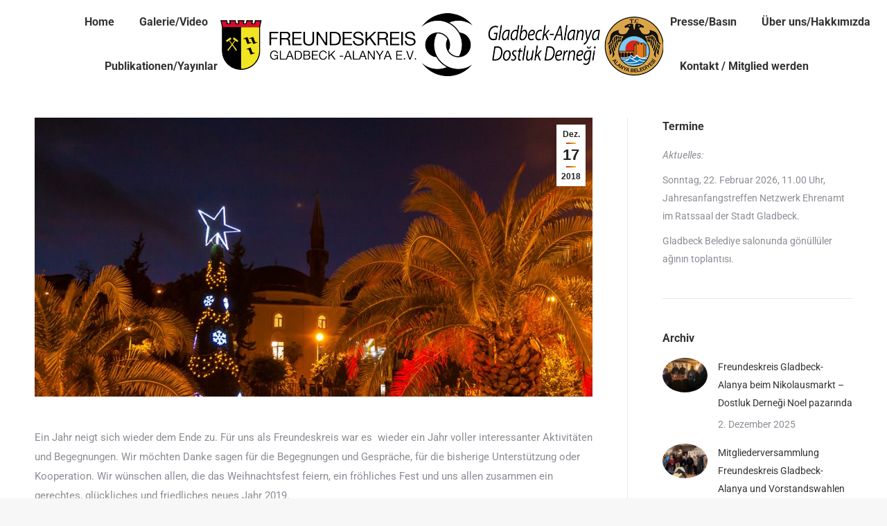

--- FILE ---
content_type: text/html; charset=UTF-8
request_url: https://freundeskreis-gladbeck-alanya.de/ein-jahr-neigt-sich-dem-ende/
body_size: 39043
content:
<!DOCTYPE html> <!--[if !(IE 6) | !(IE 7) | !(IE 8)  ]><!--><html lang="de" class="no-js"> <!--<![endif]--><head><meta charset="UTF-8" /><meta name="viewport" content="width=device-width, initial-scale=1, maximum-scale=1, user-scalable=0"/><meta name="theme-color" content="#ce4f18"/><link rel="profile" href="https://gmpg.org/xfn/11" /><link media="all" href="https://freundeskreis-gladbeck-alanya.de/wp-content/cache/autoptimize/css/autoptimize_694288977348b394a4d22e375ddbb7f4.css" rel="stylesheet"><title>Ein Jahr neigt sich dem Ende &#8211; Freundeskreis Gladbeck Alanya</title><meta name='robots' content='max-image-preview:large' /><link rel="alternate" type="application/rss+xml" title="Freundeskreis Gladbeck Alanya &raquo; Feed" href="https://freundeskreis-gladbeck-alanya.de/feed/" /><link rel="alternate" type="application/rss+xml" title="Freundeskreis Gladbeck Alanya &raquo; Kommentar-Feed" href="https://freundeskreis-gladbeck-alanya.de/comments/feed/" /><link rel="alternate" type="application/rss+xml" title="Freundeskreis Gladbeck Alanya &raquo; Ein Jahr neigt sich dem Ende-Kommentar-Feed" href="https://freundeskreis-gladbeck-alanya.de/ein-jahr-neigt-sich-dem-ende/feed/" /><link rel="alternate" title="oEmbed (JSON)" type="application/json+oembed" href="https://freundeskreis-gladbeck-alanya.de/wp-json/oembed/1.0/embed?url=https%3A%2F%2Ffreundeskreis-gladbeck-alanya.de%2Fein-jahr-neigt-sich-dem-ende%2F" /><link rel="alternate" title="oEmbed (XML)" type="text/xml+oembed" href="https://freundeskreis-gladbeck-alanya.de/wp-json/oembed/1.0/embed?url=https%3A%2F%2Ffreundeskreis-gladbeck-alanya.de%2Fein-jahr-neigt-sich-dem-ende%2F&#038;format=xml" /><link rel='stylesheet' id='the7-Defaults-css' href='https://freundeskreis-gladbeck-alanya.de/wp-content/cache/autoptimize/css/autoptimize_single_36ea4805809e6b690c2f5126a0808297.css?ver=6.9' media='all' /><link rel='stylesheet' id='the7-icomoon-material-24x24-css' href='https://freundeskreis-gladbeck-alanya.de/wp-content/cache/autoptimize/css/autoptimize_single_3b45e6c6c840593ae942c5350f12aaca.css?ver=6.9' media='all' /><link rel='stylesheet' id='the7-icomoon-icomoonfree-16x16-css' href='https://freundeskreis-gladbeck-alanya.de/wp-content/cache/autoptimize/css/autoptimize_single_af82f3976aad109fb4fae41a60393c0c.css?ver=6.9' media='all' /><link rel='stylesheet' id='the7-icomoon-elegent-line-icons-32x32-css' href='https://freundeskreis-gladbeck-alanya.de/wp-content/cache/autoptimize/css/autoptimize_single_9dee603272c24b54f9144d189edc5577.css?ver=6.9' media='all' /><link rel='stylesheet' id='the7-icomoon-numbers-32x32-css' href='https://freundeskreis-gladbeck-alanya.de/wp-content/cache/autoptimize/css/autoptimize_single_13cabc23c350bb5793b525133b60caad.css?ver=6.9' media='all' /><link rel='stylesheet' id='the7-icomoon-pixeden-stroke-32x32-css' href='https://freundeskreis-gladbeck-alanya.de/wp-content/cache/autoptimize/css/autoptimize_single_fb738fe090a186e1cacd7701aa079a66.css?ver=6.9' media='all' /><link rel='stylesheet' id='dt-web-fonts-css' href='https://freundeskreis-gladbeck-alanya.de/wp-content/cache/autoptimize/css/autoptimize_single_cd5ad3f33b030fd64621f587001ca69f.css?ver=1663540987' media='all' /><link rel='stylesheet' id='the7-css-vars-css' href='https://freundeskreis-gladbeck-alanya.de/wp-content/cache/autoptimize/css/autoptimize_single_0397bd0fe6f375cdf10110f924dbf2d7.css?ver=0be21612b8bb' media='all' /><link rel='stylesheet' id='dt-custom-css' href='https://freundeskreis-gladbeck-alanya.de/wp-content/cache/autoptimize/css/autoptimize_single_7dd61a8f10be6ccc728576e395445b05.css?ver=0be21612b8bb' media='all' /><link rel='stylesheet' id='dt-media-css' href='https://freundeskreis-gladbeck-alanya.de/wp-content/cache/autoptimize/css/autoptimize_single_977f07e2f1b8aa14698b441829c75295.css?ver=0be21612b8bb' media='all' /><link rel='stylesheet' id='the7-mega-menu-css' href='https://freundeskreis-gladbeck-alanya.de/wp-content/cache/autoptimize/css/autoptimize_single_d277f665c6e36c271e2d0db0b613897b.css?ver=0be21612b8bb' media='all' /><link rel='stylesheet' id='the7-elements-albums-portfolio-css' href='https://freundeskreis-gladbeck-alanya.de/wp-content/cache/autoptimize/css/autoptimize_single_85bbfa6ab7cb8efff8b466913ac9df13.css?ver=0be21612b8bb' media='all' /><link rel='stylesheet' id='the7-elements-css' href='https://freundeskreis-gladbeck-alanya.de/wp-content/cache/autoptimize/css/autoptimize_single_bca0278626e7db77e42644cbc823068d.css?ver=0be21612b8bb' media='all' /> <script src="https://freundeskreis-gladbeck-alanya.de/wp-includes/js/jquery/jquery.min.js?ver=3.7.1" id="jquery-core-js"></script> <script id="sp-dsgvo-js-extra">var spDsgvoGeneralConfig={"ajaxUrl":"https://freundeskreis-gladbeck-alanya.de/wp-admin/admin-ajax.php","wpJsonUrl":"https://freundeskreis-gladbeck-alanya.de/wp-json/legalweb/v1/","cookieName":"sp_dsgvo_cookie_settings","cookieVersion":"0","cookieLifeTime":"86400","cookieLifeTimeDismiss":"86400","locale":"de_DE","privacyPolicyPageId":"29","privacyPolicyPageUrl":"https://freundeskreis-gladbeck-alanya.de/impressum/","imprintPageId":"0","imprintPageUrl":"https://freundeskreis-gladbeck-alanya.de/ein-jahr-neigt-sich-dem-ende/","showNoticeOnClose":"0","initialDisplayType":"none","allIntegrationSlugs":[],"noticeHideEffect":"none","noticeOnScroll":"","noticeOnScrollOffset":"100","currentPageId":"1368","forceCookieInfo":"0","clientSideBlocking":"0"};var spDsgvoIntegrationConfig=[];</script> <script id="dt-above-fold-js-extra">var dtLocal={"themeUrl":"https://freundeskreis-gladbeck-alanya.de/wp-content/themes/dt-the7","passText":"Um diesen gesch\u00fctzten Eintrag anzusehen, geben Sie bitte das Passwort ein:","moreButtonText":{"loading":"Lade...","loadMore":"Mehr laden"},"postID":"1368","ajaxurl":"https://freundeskreis-gladbeck-alanya.de/wp-admin/admin-ajax.php","REST":{"baseUrl":"https://freundeskreis-gladbeck-alanya.de/wp-json/the7/v1","endpoints":{"sendMail":"/send-mail"}},"contactMessages":{"required":"One or more fields have an error. Please check and try again.","terms":"Please accept the privacy policy.","fillTheCaptchaError":"Please, fill the captcha."},"captchaSiteKey":"","ajaxNonce":"782d26cd42","pageData":"","themeSettings":{"smoothScroll":"off","lazyLoading":false,"desktopHeader":{"height":100},"ToggleCaptionEnabled":"disabled","ToggleCaption":"Navigation","floatingHeader":{"showAfter":94,"showMenu":true,"height":60,"logo":{"showLogo":true,"html":"\u003Cimg class=\" preload-me\" src=\"https://freundeskreis-gladbeck-alanya.de/wp-content/uploads/2019/02/Logo-Freundeskreis-Gladbeck-Alanya-640px.png\" srcset=\"https://freundeskreis-gladbeck-alanya.de/wp-content/uploads/2019/02/Logo-Freundeskreis-Gladbeck-Alanya-640px.png 640w\" width=\"640\" height=\"91\"   sizes=\"640px\" alt=\"Freundeskreis Gladbeck Alanya\" /\u003E","url":"https://freundeskreis-gladbeck-alanya.de/"}},"topLine":{"floatingTopLine":{"logo":{"showLogo":false,"html":""}}},"mobileHeader":{"firstSwitchPoint":990,"secondSwitchPoint":500,"firstSwitchPointHeight":60,"secondSwitchPointHeight":60,"mobileToggleCaptionEnabled":"disabled","mobileToggleCaption":"Menu"},"stickyMobileHeaderFirstSwitch":{"logo":{"html":"\u003Cimg class=\" preload-me\" src=\"https://freundeskreis-gladbeck-alanya.de/wp-content/uploads/2019/02/Logo-Freundeskreis-Gladbeck-Alanya-640px.png\" srcset=\"https://freundeskreis-gladbeck-alanya.de/wp-content/uploads/2019/02/Logo-Freundeskreis-Gladbeck-Alanya-640px.png 640w\" width=\"640\" height=\"91\"   sizes=\"640px\" alt=\"Freundeskreis Gladbeck Alanya\" /\u003E"}},"stickyMobileHeaderSecondSwitch":{"logo":{"html":"\u003Cimg class=\" preload-me\" src=\"https://freundeskreis-gladbeck-alanya.de/wp-content/uploads/2019/02/Logo-Freundeskreis-Gladbeck-Alanya-640px.png\" srcset=\"https://freundeskreis-gladbeck-alanya.de/wp-content/uploads/2019/02/Logo-Freundeskreis-Gladbeck-Alanya-640px.png 640w\" width=\"640\" height=\"91\"   sizes=\"640px\" alt=\"Freundeskreis Gladbeck Alanya\" /\u003E"}},"sidebar":{"switchPoint":990},"boxedWidth":"1280px"},"VCMobileScreenWidth":"768"};var dtShare={"shareButtonText":{"facebook":"Facebook","twitter":"Share on X","pinterest":"Pin it","linkedin":"Linkedin","whatsapp":"Share on Whatsapp"},"overlayOpacity":"85"};</script> <script></script><link rel="https://api.w.org/" href="https://freundeskreis-gladbeck-alanya.de/wp-json/" /><link rel="alternate" title="JSON" type="application/json" href="https://freundeskreis-gladbeck-alanya.de/wp-json/wp/v2/posts/1368" /><link rel="EditURI" type="application/rsd+xml" title="RSD" href="https://freundeskreis-gladbeck-alanya.de/xmlrpc.php?rsd" /><meta name="generator" content="WordPress 6.9" /><link rel="canonical" href="https://freundeskreis-gladbeck-alanya.de/ein-jahr-neigt-sich-dem-ende/" /><link rel='shortlink' href='https://freundeskreis-gladbeck-alanya.de/?p=1368' /> <script type='text/javascript'>jQuery(document).ready(function($){var ult_smooth_speed=480;var ult_smooth_step=80;$('html').attr('data-ult_smooth_speed',ult_smooth_speed).attr('data-ult_smooth_step',ult_smooth_step);});</script><link rel="pingback" href="https://freundeskreis-gladbeck-alanya.de/xmlrpc.php"><meta property="og:site_name" content="Freundeskreis Gladbeck Alanya" /><meta property="og:title" content="Ein Jahr neigt sich dem Ende" /><meta property="og:image" content="https://freundeskreis-gladbeck-alanya.de/wp-content/uploads/2018/12/2014-Weihnachtsmarkt-Alanya-2.jpg" /><meta property="og:url" content="https://freundeskreis-gladbeck-alanya.de/ein-jahr-neigt-sich-dem-ende/" /><meta property="og:type" content="article" /><meta name="generator" content="Powered by WPBakery Page Builder - drag and drop page builder for WordPress."/> <script type="text/javascript" id="the7-loader-script">document.addEventListener("DOMContentLoaded",function(event){var load=document.getElementById("load");if(!load.classList.contains('loader-removed')){var removeLoading=setTimeout(function(){load.className+=" loader-removed";},300);}});</script> <link rel="icon" href="https://freundeskreis-gladbeck-alanya.de/wp-content/uploads/2016/06/cropped-FK-Logoangepasst172-32x32.jpg" sizes="32x32" /><link rel="icon" href="https://freundeskreis-gladbeck-alanya.de/wp-content/uploads/2016/06/cropped-FK-Logoangepasst172-192x192.jpg" sizes="192x192" /><link rel="apple-touch-icon" href="https://freundeskreis-gladbeck-alanya.de/wp-content/uploads/2016/06/cropped-FK-Logoangepasst172-180x180.jpg" /><meta name="msapplication-TileImage" content="https://freundeskreis-gladbeck-alanya.de/wp-content/uploads/2016/06/cropped-FK-Logoangepasst172-270x270.jpg" /> <noscript><style>.wpb_animate_when_almost_visible{opacity:1}</style></noscript></head><body id="the7-body" class="wp-singular post-template-default single single-post postid-1368 single-format-standard wp-embed-responsive wp-theme-dt-the7 the7-core-ver-2.7.12 no-comments dt-responsive-on right-mobile-menu-close-icon ouside-menu-close-icon mobile-hamburger-close-bg-enable mobile-hamburger-close-bg-hover-enable  fade-medium-mobile-menu-close-icon fade-medium-menu-close-icon accent-gradient srcset-enabled btn-flat custom-btn-color custom-btn-hover-color phantom-sticky phantom-line-decoration phantom-main-logo-on sticky-mobile-header top-header first-switch-logo-left first-switch-menu-right second-switch-logo-left second-switch-menu-right right-mobile-menu layzr-loading-on popup-message-style the7-ver-14.0.1.1 dt-fa-compatibility wpb-js-composer js-comp-ver-8.7.2 vc_responsive"><div id="load" class="spinner-loader"><div class="load-wrap"> <svg width="75px" height="75px" xmlns="http://www.w3.org/2000/svg" viewBox="0 0 100 100" preserveAspectRatio="xMidYMid"> <rect class="the7-spinner-animate-1" rx="5" ry="5" transform="rotate(0 50 50) translate(0 -30)"></rect> <rect class="the7-spinner-animate-2" rx="5" ry="5" transform="rotate(30 50 50) translate(0 -30)"></rect> <rect class="the7-spinner-animate-3" rx="5" ry="5" transform="rotate(60 50 50) translate(0 -30)"></rect> <rect class="the7-spinner-animate-4" rx="5" ry="5" transform="rotate(90 50 50) translate(0 -30)"></rect> <rect class="the7-spinner-animate-5" rx="5" ry="5" transform="rotate(120 50 50) translate(0 -30)"></rect> <rect class="the7-spinner-animate-6" rx="5" ry="5" transform="rotate(150 50 50) translate(0 -30)"></rect> <rect class="the7-spinner-animate-7" rx="5" ry="5" transform="rotate(180 50 50) translate(0 -30)"></rect> <rect class="the7-spinner-animate-8" rx="5" ry="5" transform="rotate(210 50 50) translate(0 -30)"></rect> <rect class="the7-spinner-animate-9" rx="5" ry="5" transform="rotate(240 50 50) translate(0 -30)"></rect> <rect class="the7-spinner-animate-10" rx="5" ry="5" transform="rotate(270 50 50) translate(0 -30)"></rect> <rect class="the7-spinner-animate-11" rx="5" ry="5" transform="rotate(300 50 50) translate(0 -30)"></rect> <rect class="the7-spinner-animate-12" rx="5" ry="5" transform="rotate(330 50 50) translate(0 -30)"></rect> </svg></div></div><div id="page" > <a class="skip-link screen-reader-text" href="#content">Zum Inhalt springen</a><div class="masthead split-header inside full-height full-width shadow-mobile-header-decoration small-mobile-menu-icon dt-parent-menu-clickable show-sub-menu-on-hover" ><div class="top-bar full-width-line top-bar-empty top-bar-line-hide"><div class="top-bar-bg" ></div><div class="mini-widgets left-widgets"></div><div class="mini-widgets right-widgets"></div></div><header class="header-bar" role="banner"><div class="branding"><div id="site-title" class="assistive-text">Freundeskreis Gladbeck Alanya</div><div id="site-description" class="assistive-text">Städtepartnerschaft Gladbeck Alanya</div> <a class="same-logo" href="https://freundeskreis-gladbeck-alanya.de/"><img class=" preload-me" src="https://freundeskreis-gladbeck-alanya.de/wp-content/uploads/2019/02/Logo-Freundeskreis-Gladbeck-Alanya-640px.png" srcset="https://freundeskreis-gladbeck-alanya.de/wp-content/uploads/2019/02/Logo-Freundeskreis-Gladbeck-Alanya-640px.png 640w" width="640" height="91"   sizes="640px" alt="Freundeskreis Gladbeck Alanya" /></a></div><nav class="navigation"><ul id="split_left-menu" class="main-nav underline-decoration l-to-r-line outside-item-remove-margin"><li class="menu-item menu-item-type-post_type menu-item-object-page menu-item-home menu-item-311 first depth-0"><a href='https://freundeskreis-gladbeck-alanya.de/' data-level='1'><span class="menu-item-text"><span class="menu-text">Home</span></span></a></li><li class="menu-item menu-item-type-post_type menu-item-object-page menu-item-46175 depth-0"><a href='https://freundeskreis-gladbeck-alanya.de/galerie/' data-level='1'><span class="menu-item-text"><span class="menu-text">Galerie/Video</span></span></a></li><li class="menu-item menu-item-type-post_type menu-item-object-page menu-item-has-children menu-item-310 last has-children depth-0"><a href='https://freundeskreis-gladbeck-alanya.de/publikationen/' data-level='1' aria-haspopup='true' aria-expanded='false'><span class="menu-item-text"><span class="menu-text">Publikationen/Yayınlar</span></span></a><ul class="sub-nav gradient-hover hover-style-bg level-arrows-on" role="group"><li class="menu-item menu-item-type-post_type menu-item-object-page current_page_parent menu-item-694 first depth-1"><a href='https://freundeskreis-gladbeck-alanya.de/beitragsarchiv/' data-level='2'><span class="menu-item-text"><span class="menu-text">Beitragsarchiv</span></span></a></li></ul></li></ul></nav><nav class="navigation"><ul id="split_right-menu" class="main-nav underline-decoration l-to-r-line outside-item-remove-margin"><li class="menu-item menu-item-type-post_type menu-item-object-page menu-item-46214 first depth-0"><a href='https://freundeskreis-gladbeck-alanya.de/presse/' data-level='1'><span class="menu-item-text"><span class="menu-text">Presse/Basın</span></span></a></li><li class="menu-item menu-item-type-post_type menu-item-object-page menu-item-312 depth-0"><a href='https://freundeskreis-gladbeck-alanya.de/ueber-uns-hakkimizda/' data-level='1'><span class="menu-item-text"><span class="menu-text">Über uns/Hakkımızda</span></span></a></li><li class="menu-item menu-item-type-post_type menu-item-object-page menu-item-has-children menu-item-294 last has-children depth-0"><a href='https://freundeskreis-gladbeck-alanya.de/kontakt/' data-level='1' aria-haspopup='true' aria-expanded='false'><span class="menu-item-text"><span class="menu-text">Kontakt / Mitglied werden</span></span></a><ul class="sub-nav gradient-hover hover-style-bg level-arrows-on" role="group"><li class="menu-item menu-item-type-post_type menu-item-object-page menu-item-298 first depth-1"><a href='https://freundeskreis-gladbeck-alanya.de/mitglied-werden-ueye-olmak/' data-level='2'><span class="menu-item-text"><span class="menu-text">Mitglied werden/Üye olmak</span></span></a></li><li class="menu-item menu-item-type-post_type menu-item-object-page menu-item-privacy-policy menu-item-289 depth-1"><a href='https://freundeskreis-gladbeck-alanya.de/impressum/' data-level='2'><span class="menu-item-text"><span class="menu-text">Impressum</span></span></a></li></ul></li></ul></nav></header></div><div role="navigation" aria-label="Main Menu" class="dt-mobile-header mobile-menu-show-divider"><div class="dt-close-mobile-menu-icon" aria-label="Close" role="button" tabindex="0"><div class="close-line-wrap"><span class="close-line"></span><span class="close-line"></span><span class="close-line"></span></div></div><ul id="mobile-menu" class="mobile-main-nav"><li class="menu-item page_item page-item-690 current_page_parent first"><a href="https://freundeskreis-gladbeck-alanya.de/beitragsarchiv/"><span class="menu-item-text"><span class="menu-text">Beitragsarchiv</span></span></a></li><li class="menu-item page_item page-item-27"><a href="https://freundeskreis-gladbeck-alanya.de/galerie/"><span class="menu-item-text"><span class="menu-text">Galerie</span></span></a></li><li class="menu-item page_item page-item-29"><a href="https://freundeskreis-gladbeck-alanya.de/impressum/"><span class="menu-item-text"><span class="menu-text">Impressum</span></span></a></li><li class="menu-item page_item page-item-292"><a href="https://freundeskreis-gladbeck-alanya.de/kontakt/"><span class="menu-item-text"><span class="menu-text">Kontakt / Mitglied werden</span></span></a></li><li class="menu-item page_item page-item-19"><a href="https://freundeskreis-gladbeck-alanya.de/mitglied-werden-ueye-olmak/"><span class="menu-item-text"><span class="menu-text">Mitglied werden/Üye olmak</span></span></a></li><li class="menu-item page_item page-item-21"><a href="https://freundeskreis-gladbeck-alanya.de/presse/"><span class="menu-item-text"><span class="menu-text">Presse/Basın</span></span></a></li><li class="menu-item page_item page-item-23"><a href="https://freundeskreis-gladbeck-alanya.de/publikationen/"><span class="menu-item-text"><span class="menu-text">Publikationen/Yayınlar</span></span></a></li><li class="menu-item page_item page-item-25"><a href="https://freundeskreis-gladbeck-alanya.de/ueber-uns-hakkimizda/"><span class="menu-item-text"><span class="menu-text">Über uns/Hakkımızda</span></span></a></li><li class="menu-item page_item page-item-10"><a href="https://freundeskreis-gladbeck-alanya.de/"><span class="menu-item-text"><span class="menu-text">Willkommen/Hoşgeldiniz</span></span></a></li></ul><div class='mobile-mini-widgets-in-menu'></div></div><div id="main" class="sidebar-right sidebar-divider-vertical"><div class="main-gradient"></div><div class="wf-wrap"><div class="wf-container-main"><div id="content" class="content" role="main"><article id="post-1368" class="single-postlike vertical-fancy-style post-1368 post type-post status-publish format-standard has-post-thumbnail category-oeffentlichkeitsarbeit category-22 description-off"><div class="post-thumbnail"><div class="fancy-date"><a title="10:11" href="https://freundeskreis-gladbeck-alanya.de/2018/12/17/"><span class="entry-month">Dez.</span><span class="entry-date updated">17</span><span class="entry-year">2018</span></a></div><img class="preload-me lazy-load aspect" src="data:image/svg+xml,%3Csvg%20xmlns%3D&#39;http%3A%2F%2Fwww.w3.org%2F2000%2Fsvg&#39;%20viewBox%3D&#39;0%200%20960%20480&#39;%2F%3E" data-src="https://freundeskreis-gladbeck-alanya.de/wp-content/uploads/2018/12/2014-Weihnachtsmarkt-Alanya-2-960x480.jpg" data-srcset="https://freundeskreis-gladbeck-alanya.de/wp-content/uploads/2018/12/2014-Weihnachtsmarkt-Alanya-2-960x480.jpg 960w" loading="eager" style="--ratio: 960 / 480" sizes="(max-width: 960px) 100vw, 960px" width="960" height="480"  title="2014-Weihnachtsmarkt Alanya 2" alt="" /></div><div class="entry-content"><p>Ein Jahr neigt sich wieder dem Ende zu. Für uns als Freundeskreis war es&nbsp; wieder ein Jahr voller interessanter Aktivitäten und Begegnungen. Wir möchten Danke sagen für die Begegnungen und Gespräche, für die bisherige Unterstützung oder Kooperation. Wir wünschen allen, die das Weihnachtsfest feiern, ein fröhliches Fest und uns allen zusammen ein gerechtes, glückliches und friedliches neues Jahr 2019.</p><p class="has-text-color has-vivid-cyan-blue-color">Bir sene tekrar sonuna geldi. Gladbeck-Alanya Dostluk derneği olarak bizim için faal ve güzel görüşmeler içeren bir yıldi. Destekler ve birlikte çalışmalar için herkese teşekkür etmek istiyoruz. Noel Bayramını kutlayanlara neşeli Noeller, hepimize de adil, mutlu ve barış dolu yeni yıllar dileriz.</p><p class="has-text-color has-vivid-cyan-blue-color"></p><p></p></div><nav class="navigation post-navigation" role="navigation"><h2 class="screen-reader-text">Kommentarnavigation</h2><div class="nav-links"><a class="nav-previous" href="https://freundeskreis-gladbeck-alanya.de/29-oktober-2018-empfang-generalkonsulat-muenster-anlaesslich-republikgruendung/" rel="prev"><svg version="1.1" xmlns="http://www.w3.org/2000/svg" xmlns:xlink="http://www.w3.org/1999/xlink" x="0px" y="0px" viewBox="0 0 16 16" style="enable-background:new 0 0 16 16;" xml:space="preserve"><path class="st0" d="M11.4,1.6c0.2,0.2,0.2,0.5,0,0.7c0,0,0,0,0,0L5.7,8l5.6,5.6c0.2,0.2,0.2,0.5,0,0.7s-0.5,0.2-0.7,0l-6-6c-0.2-0.2-0.2-0.5,0-0.7c0,0,0,0,0,0l6-6C10.8,1.5,11.2,1.5,11.4,1.6C11.4,1.6,11.4,1.6,11.4,1.6z"/></svg><span class="meta-nav" aria-hidden="true">Zurück</span><span class="screen-reader-text">Vorheriger Beitrag:</span><span class="post-title h4-size">29 Oktober 2018 – Empfang Generalkonsulat Münster anlässlich Republikgründung</span></a><a class="back-to-list" href="/beitragsarchiv/"><svg version="1.1" xmlns="http://www.w3.org/2000/svg" xmlns:xlink="http://www.w3.org/1999/xlink" x="0px" y="0px" viewBox="0 0 16 16" style="enable-background:new 0 0 16 16;" xml:space="preserve"><path d="M1,2c0-0.6,0.4-1,1-1h2c0.6,0,1,0.4,1,1v2c0,0.6-0.4,1-1,1H2C1.4,5,1,4.6,1,4V2z M6,2c0-0.6,0.4-1,1-1h2c0.6,0,1,0.4,1,1v2c0,0.6-0.4,1-1,1H7C6.4,5,6,4.6,6,4V2z M11,2c0-0.6,0.4-1,1-1h2c0.6,0,1,0.4,1,1v2c0,0.6-0.4,1-1,1h-2c-0.6,0-1-0.4-1-1V2z M1,7c0-0.6,0.4-1,1-1h2c0.6,0,1,0.4,1,1v2c0,0.6-0.4,1-1,1H2c-0.6,0-1-0.4-1-1V7z M6,7c0-0.6,0.4-1,1-1h2c0.6,0,1,0.4,1,1v2c0,0.6-0.4,1-1,1H7c-0.6,0-1-0.4-1-1V7z M11,7c0-0.6,0.4-1,1-1h2c0.6,0,1,0.4,1,1v2c0,0.6-0.4,1-1,1h-2c-0.6,0-1-0.4-1-1V7z M1,12c0-0.6,0.4-1,1-1h2c0.6,0,1,0.4,1,1v2c0,0.6-0.4,1-1,1H2c-0.6,0-1-0.4-1-1V12z M6,12c0-0.6,0.4-1,1-1h2c0.6,0,1,0.4,1,1v2c0,0.6-0.4,1-1,1H7c-0.6,0-1-0.4-1-1V12z M11,12c0-0.6,0.4-1,1-1h2c0.6,0,1,0.4,1,1v2c0,0.6-0.4,1-1,1h-2c-0.6,0-1-0.4-1-1V12z"/></svg></a><a class="nav-next" href="https://freundeskreis-gladbeck-alanya.de/eine-kultur-und-dialogreise-in-die-aegaeis-region-bis-nach-alanya/" rel="next"><svg version="1.1" xmlns="http://www.w3.org/2000/svg" xmlns:xlink="http://www.w3.org/1999/xlink" x="0px" y="0px" viewBox="0 0 16 16" style="enable-background:new 0 0 16 16;" xml:space="preserve"><path class="st0" d="M4.6,1.6c0.2-0.2,0.5-0.2,0.7,0c0,0,0,0,0,0l6,6c0.2,0.2,0.2,0.5,0,0.7c0,0,0,0,0,0l-6,6c-0.2,0.2-0.5,0.2-0.7,0s-0.2-0.5,0-0.7L10.3,8L4.6,2.4C4.5,2.2,4.5,1.8,4.6,1.6C4.6,1.6,4.6,1.6,4.6,1.6z"/></svg><span class="meta-nav" aria-hidden="true">Nächstes</span><span class="screen-reader-text">Nächster Beitrag:</span><span class="post-title h4-size">Eine Kultur- und Dialogreise in die Ägäis Region bis nach Alanya</span></a></div></nav><div class="single-related-posts"><h3>Das könnte Sie auch interessieren.</h3><section class="items-grid"><div class=" related-item"><article class="post-format-standard"><div class="mini-post-img"><a class="alignleft post-rollover layzr-bg" href="https://freundeskreis-gladbeck-alanya.de/freundeskreis-gladbeck-alanya-beim-nikolausmarkt-dostluk-dernegi-noel-pazarinda/" aria-label="Post image"><img class="preload-me lazy-load aspect" src="data:image/svg+xml,%3Csvg%20xmlns%3D&#39;http%3A%2F%2Fwww.w3.org%2F2000%2Fsvg&#39;%20viewBox%3D&#39;0%200%20110%2080&#39;%2F%3E" data-src="https://freundeskreis-gladbeck-alanya.de/wp-content/uploads/2025/12/2025-11-28-Nikolausmarkt-scaled-110x80.jpg" data-srcset="https://freundeskreis-gladbeck-alanya.de/wp-content/uploads/2025/12/2025-11-28-Nikolausmarkt-scaled-110x80.jpg 110w, https://freundeskreis-gladbeck-alanya.de/wp-content/uploads/2025/12/2025-11-28-Nikolausmarkt-scaled-220x160.jpg 220w" loading="eager" style="--ratio: 110 / 80" sizes="(max-width: 110px) 100vw, 110px" width="110" height="80"  alt="" /></a></div><div class="post-content"><a href="https://freundeskreis-gladbeck-alanya.de/freundeskreis-gladbeck-alanya-beim-nikolausmarkt-dostluk-dernegi-noel-pazarinda/">Freundeskreis Gladbeck-Alanya beim Nikolausmarkt &#8211; Dostluk Derneği Noel pazarında</a><br /><time class="text-secondary" datetime="2025-12-02T21:24:08+01:00">2. Dezember 2025</time></div></article></div><div class=" related-item"><article class="post-format-standard"><div class="mini-post-img"><a class="alignleft post-rollover layzr-bg" href="https://freundeskreis-gladbeck-alanya.de/mitgliederversammlung-freundeskreis-gladbeck-alanya-und-vorstandswahlen-gladbeck-alanya-dostluk-dernegi-ueye-toplantisi-ve-yoenetim-secimleri/" aria-label="Post image"><img class="preload-me lazy-load aspect" src="data:image/svg+xml,%3Csvg%20xmlns%3D&#39;http%3A%2F%2Fwww.w3.org%2F2000%2Fsvg&#39;%20viewBox%3D&#39;0%200%20110%2080&#39;%2F%3E" data-src="https://freundeskreis-gladbeck-alanya.de/wp-content/uploads/2025/11/Freundeskreis-Glad-Alanya-03-scaled-110x80.png" data-srcset="https://freundeskreis-gladbeck-alanya.de/wp-content/uploads/2025/11/Freundeskreis-Glad-Alanya-03-scaled-110x80.png 110w, https://freundeskreis-gladbeck-alanya.de/wp-content/uploads/2025/11/Freundeskreis-Glad-Alanya-03-scaled-220x160.png 220w" loading="eager" style="--ratio: 110 / 80" sizes="(max-width: 110px) 100vw, 110px" width="110" height="80"  alt="" /></a></div><div class="post-content"><a href="https://freundeskreis-gladbeck-alanya.de/mitgliederversammlung-freundeskreis-gladbeck-alanya-und-vorstandswahlen-gladbeck-alanya-dostluk-dernegi-ueye-toplantisi-ve-yoenetim-secimleri/">Mitgliederversammlung Freundeskreis Gladbeck-Alanya und Vorstandswahlen &#8211; Gladbeck-Alanya Dostluk Derneği üye toplantısı ve yönetim seçimleri</a><br /><time class="text-secondary" datetime="2025-11-16T22:18:40+01:00">16. November 2025</time></div></article></div></section></div></article></div><aside id="sidebar" class="sidebar"><div class="sidebar-content"><section id="text-2" class="widget widget_text"><div class="widget-title">Termine</div><div class="textwidget"><p style="font-weight: 400;"><i>Aktuelles:</i></p><p style="font-weight: 400;">Sonntag, 22. Februar 2026, 11.00 Uhr, Jahresanfangstreffen Netzwerk Ehrenamt im Ratssaal der Stadt Gladbeck.</p><p style="font-weight: 400;">Gladbeck Belediye salonunda gönüllüler ağının toplantısı.</p></div></section><section id="presscore-blog-posts-7" class="widget widget_presscore-blog-posts"><div class="widget-title">Archiv</div><ul class="recent-posts round-images"><li><article class="post-format-standard"><div class="mini-post-img"><a class="alignleft post-rollover layzr-bg" href="https://freundeskreis-gladbeck-alanya.de/freundeskreis-gladbeck-alanya-beim-nikolausmarkt-dostluk-dernegi-noel-pazarinda/" aria-label="Post image"><img class="preload-me lazy-load aspect" src="data:image/svg+xml,%3Csvg%20xmlns%3D&#39;http%3A%2F%2Fwww.w3.org%2F2000%2Fsvg&#39;%20viewBox%3D&#39;0%200%2065%2050&#39;%2F%3E" data-src="https://freundeskreis-gladbeck-alanya.de/wp-content/uploads/2025/12/2025-11-28-Nikolausmarkt-scaled-65x50.jpg" data-srcset="https://freundeskreis-gladbeck-alanya.de/wp-content/uploads/2025/12/2025-11-28-Nikolausmarkt-scaled-65x50.jpg 65w, https://freundeskreis-gladbeck-alanya.de/wp-content/uploads/2025/12/2025-11-28-Nikolausmarkt-scaled-130x100.jpg 130w" loading="eager" style="--ratio: 65 / 50" sizes="(max-width: 65px) 100vw, 65px" width="65" height="50"  alt="" /></a></div><div class="post-content"><a href="https://freundeskreis-gladbeck-alanya.de/freundeskreis-gladbeck-alanya-beim-nikolausmarkt-dostluk-dernegi-noel-pazarinda/">Freundeskreis Gladbeck-Alanya beim Nikolausmarkt &#8211; Dostluk Derneği Noel pazarında</a><br /><time datetime="2025-12-02T21:24:08+01:00">2. Dezember 2025</time></div></article></li><li><article class="post-format-standard"><div class="mini-post-img"><a class="alignleft post-rollover layzr-bg" href="https://freundeskreis-gladbeck-alanya.de/mitgliederversammlung-freundeskreis-gladbeck-alanya-und-vorstandswahlen-gladbeck-alanya-dostluk-dernegi-ueye-toplantisi-ve-yoenetim-secimleri/" aria-label="Post image"><img class="preload-me lazy-load aspect" src="data:image/svg+xml,%3Csvg%20xmlns%3D&#39;http%3A%2F%2Fwww.w3.org%2F2000%2Fsvg&#39;%20viewBox%3D&#39;0%200%2065%2050&#39;%2F%3E" data-src="https://freundeskreis-gladbeck-alanya.de/wp-content/uploads/2025/11/Freundeskreis-Glad-Alanya-03-scaled-65x50.png" data-srcset="https://freundeskreis-gladbeck-alanya.de/wp-content/uploads/2025/11/Freundeskreis-Glad-Alanya-03-scaled-65x50.png 65w, https://freundeskreis-gladbeck-alanya.de/wp-content/uploads/2025/11/Freundeskreis-Glad-Alanya-03-scaled-130x100.png 130w" loading="eager" style="--ratio: 65 / 50" sizes="(max-width: 65px) 100vw, 65px" width="65" height="50"  alt="" /></a></div><div class="post-content"><a href="https://freundeskreis-gladbeck-alanya.de/mitgliederversammlung-freundeskreis-gladbeck-alanya-und-vorstandswahlen-gladbeck-alanya-dostluk-dernegi-ueye-toplantisi-ve-yoenetim-secimleri/">Mitgliederversammlung Freundeskreis Gladbeck-Alanya und Vorstandswahlen &#8211; Gladbeck-Alanya Dostluk Derneği üye toplantısı ve yönetim seçimleri</a><br /><time datetime="2025-11-16T22:18:40+01:00">16. November 2025</time></div></article></li><li><article class="post-format-standard"><div class="mini-post-img"><a class="alignleft post-rollover layzr-bg" href="https://freundeskreis-gladbeck-alanya.de/freundeskreis-unterstuetzt-erfolgreiches-erntedankfest-am-hochbeetgarten-im-jovypark-in-gladbeck/" aria-label="Post image"><img class="preload-me lazy-load aspect" src="data:image/svg+xml,%3Csvg%20xmlns%3D&#39;http%3A%2F%2Fwww.w3.org%2F2000%2Fsvg&#39;%20viewBox%3D&#39;0%200%2065%2050&#39;%2F%3E" data-src="https://freundeskreis-gladbeck-alanya.de/wp-content/uploads/2025/09/Unknown-65x50.jpeg" data-srcset="https://freundeskreis-gladbeck-alanya.de/wp-content/uploads/2025/09/Unknown-65x50.jpeg 65w, https://freundeskreis-gladbeck-alanya.de/wp-content/uploads/2025/09/Unknown-130x100.jpeg 130w" loading="eager" style="--ratio: 65 / 50" sizes="(max-width: 65px) 100vw, 65px" width="65" height="50"  alt="Gruppenfoto beim Erntedankfest im Jovypark Gladbeck" /></a></div><div class="post-content"><a href="https://freundeskreis-gladbeck-alanya.de/freundeskreis-unterstuetzt-erfolgreiches-erntedankfest-am-hochbeetgarten-im-jovypark-in-gladbeck/">Freundeskreis unterstützt erfolgreiches Erntedankfest am Hochbeetgarten im Jovypark in Gladbeck</a><br /><time datetime="2025-09-30T09:41:07+01:00">30. September 2025</time></div></article></li><li><article class="post-format-standard"><div class="mini-post-img"><a class="alignleft post-rollover layzr-bg" href="https://freundeskreis-gladbeck-alanya.de/appeltatenfest-2025-und-austausch-der-partnerstaedte-elma-festivali-2025-ve-kardes-sehirler-bulusmasi/" aria-label="Post image"><img class="preload-me lazy-load aspect" src="data:image/svg+xml,%3Csvg%20xmlns%3D&#39;http%3A%2F%2Fwww.w3.org%2F2000%2Fsvg&#39;%20viewBox%3D&#39;0%200%2065%2050&#39;%2F%3E" data-src="https://freundeskreis-gladbeck-alanya.de/wp-content/uploads/2025/09/IMG_1520-scaled-65x50.jpg" data-srcset="https://freundeskreis-gladbeck-alanya.de/wp-content/uploads/2025/09/IMG_1520-scaled-65x50.jpg 65w, https://freundeskreis-gladbeck-alanya.de/wp-content/uploads/2025/09/IMG_1520-scaled-130x100.jpg 130w" loading="eager" style="--ratio: 65 / 50" sizes="(max-width: 65px) 100vw, 65px" width="65" height="50"  alt="" /></a></div><div class="post-content"><a href="https://freundeskreis-gladbeck-alanya.de/appeltatenfest-2025-und-austausch-der-partnerstaedte-elma-festivali-2025-ve-kardes-sehirler-bulusmasi/">Appeltatenfest 2025 und Austausch der Partnerstädte &#8211; Elma Festivali 2025 ve kardeş şehirler buluşması</a><br /><time datetime="2025-09-08T23:48:03+01:00">8. September 2025</time></div></article></li><li><article class="post-format-standard"><div class="mini-post-img"><a class="alignleft post-rollover layzr-bg" href="https://freundeskreis-gladbeck-alanya.de/freundeskreis-gladbeck-alanya-beim-fest-der-vielfalt-dostluk-dernegi-cesitlilik-festivalinde-stand-acti/" aria-label="Post image"><img class="preload-me lazy-load aspect" src="data:image/svg+xml,%3Csvg%20xmlns%3D&#39;http%3A%2F%2Fwww.w3.org%2F2000%2Fsvg&#39;%20viewBox%3D&#39;0%200%2065%2050&#39;%2F%3E" data-src="https://freundeskreis-gladbeck-alanya.de/wp-content/uploads/2025/07/2025-06-28-Fest-der-Vielfalt-18-scaled-65x50.jpg" data-srcset="https://freundeskreis-gladbeck-alanya.de/wp-content/uploads/2025/07/2025-06-28-Fest-der-Vielfalt-18-scaled-65x50.jpg 65w, https://freundeskreis-gladbeck-alanya.de/wp-content/uploads/2025/07/2025-06-28-Fest-der-Vielfalt-18-scaled-130x100.jpg 130w" loading="eager" style="--ratio: 65 / 50" sizes="(max-width: 65px) 100vw, 65px" width="65" height="50"  alt="" /></a></div><div class="post-content"><a href="https://freundeskreis-gladbeck-alanya.de/freundeskreis-gladbeck-alanya-beim-fest-der-vielfalt-dostluk-dernegi-cesitlilik-festivalinde-stand-acti/">Freundeskreis Gladbeck-Alanya beim Fest der Vielfalt / Dostluk Derneği  Çeşitlilik Festivalin’de stand açtı</a><br /><time datetime="2025-07-02T09:16:50+01:00">2. Juli 2025</time></div></article></li></ul></section></div></aside></div></div></div><footer id="footer" class="footer solid-bg"  role="contentinfo"><div class="wf-wrap"><div class="wf-container-footer"><div class="wf-container"></div></div></div><div id="bottom-bar" class="logo-left"><div class="wf-wrap"><div class="wf-container-bottom"><div class="wf-float-left"> Freundeskreis Gladbeck Alanya e.V.  © 2019 | © Gladbeck-Bilder auf der Startseite <a href="https://www.luftbild-blossey.de/">H.Blossey</a></div><div class="wf-float-right"></div></div></div></div></footer> <a href="#" class="scroll-top"><svg version="1.1" xmlns="http://www.w3.org/2000/svg" xmlns:xlink="http://www.w3.org/1999/xlink" x="0px" y="0px"
 viewBox="0 0 16 16" style="enable-background:new 0 0 16 16;" xml:space="preserve"> <path d="M11.7,6.3l-3-3C8.5,3.1,8.3,3,8,3c0,0,0,0,0,0C7.7,3,7.5,3.1,7.3,3.3l-3,3c-0.4,0.4-0.4,1,0,1.4c0.4,0.4,1,0.4,1.4,0L7,6.4
 V12c0,0.6,0.4,1,1,1s1-0.4,1-1V6.4l1.3,1.3c0.4,0.4,1,0.4,1.4,0C11.9,7.5,12,7.3,12,7S11.9,6.5,11.7,6.3z"/> </svg><span class="screen-reader-text">Go to Top</span></a></div> <script type="speculationrules">{"prefetch":[{"source":"document","where":{"and":[{"href_matches":"/*"},{"not":{"href_matches":["/wp-*.php","/wp-admin/*","/wp-content/uploads/*","/wp-content/*","/wp-content/plugins/*","/wp-content/themes/dt-the7/*","/*\\?(.+)"]}},{"not":{"selector_matches":"a[rel~=\"nofollow\"]"}},{"not":{"selector_matches":".no-prefetch, .no-prefetch a"}}]},"eagerness":"conservative"}]}</script> <script id="ultimate-vc-addons-smooth-scroll-js-extra">var php_vars={"step":"80","speed":"480"};</script> <script></script> <!--noptimize-->
        <div id="cookie-notice" role="banner"
            	class="sp-dsgvo lwb-d-flex cn-bottom cookie-style-00  "
            	style="background-color: #333333;
            	       color: #ffffff;
            	       height: auto;">
	        <div class="cookie-notice-container container-fluid lwb-d-md-flex justify-content-md-center align-items-md-center">

                

                
                
                    
                    
                    <span id="cn-notice-text" class=""
                        style="font-size:13px">Zum &Auml;ndern Ihrer Datenschutzeinstellung, z.B. Erteilung oder Widerruf von Einwilligungen, klicken Sie hier:                    </span>

                
                
                    <a href="#" id="cn-btn-settings"
                        class="cn-set-cookie button button-default "
                        style="background-color: #009ecb;
                           color: #ffffff;
                           border-color: #F3F3F3;
                           border-width: 1px">

                        Einstellungen                    </a>

                
            </div> <!-- class="cookie-notice-container" -->
        </div> <!--id="cookie-notice" -->
        <!--/noptimize--><div class="pswp" tabindex="-1" role="dialog" aria-hidden="true"><div class="pswp__bg"></div><div class="pswp__scroll-wrap"><div class="pswp__container"><div class="pswp__item"></div><div class="pswp__item"></div><div class="pswp__item"></div></div><div class="pswp__ui pswp__ui--hidden"><div class="pswp__top-bar"><div class="pswp__counter"></div> <button class="pswp__button pswp__button--close" title="Close (Esc)" aria-label="Close (Esc)"></button> <button class="pswp__button pswp__button--share" title="Share" aria-label="Share"></button> <button class="pswp__button pswp__button--fs" title="Toggle fullscreen" aria-label="Toggle fullscreen"></button> <button class="pswp__button pswp__button--zoom" title="Zoom in/out" aria-label="Zoom in/out"></button><div class="pswp__preloader"><div class="pswp__preloader__icn"><div class="pswp__preloader__cut"><div class="pswp__preloader__donut"></div></div></div></div></div><div class="pswp__share-modal pswp__share-modal--hidden pswp__single-tap"><div class="pswp__share-tooltip"></div></div> <button class="pswp__button pswp__button--arrow--left" title="Previous (arrow left)" aria-label="Previous (arrow left)"> </button> <button class="pswp__button pswp__button--arrow--right" title="Next (arrow right)" aria-label="Next (arrow right)"> </button><div class="pswp__caption"><div class="pswp__caption__center"></div></div></div></div></div> <script defer src="https://freundeskreis-gladbeck-alanya.de/wp-content/cache/autoptimize/js/autoptimize_77538957721dc7a2fdb1ad6b5a2489fb.js"></script></body></html>

--- FILE ---
content_type: text/css
request_url: https://freundeskreis-gladbeck-alanya.de/wp-content/cache/autoptimize/css/autoptimize_single_3b45e6c6c840593ae942c5350f12aaca.css?ver=6.9
body_size: 7879
content:
@font-face{font-family:'icomoon-material-24x24';src:url(//freundeskreis-gladbeck-alanya.de/wp-content/uploads/smile_fonts/icomoon-material-24x24/icomoon-material-24x24.eot?dc923l);src:url(//freundeskreis-gladbeck-alanya.de/wp-content/uploads/smile_fonts/icomoon-material-24x24/icomoon-material-24x24.eot?dc923l#iefix) format('embedded-opentype'),url(//freundeskreis-gladbeck-alanya.de/wp-content/uploads/smile_fonts/icomoon-material-24x24/icomoon-material-24x24.ttf?dc923l) format('truetype'),url(//freundeskreis-gladbeck-alanya.de/wp-content/uploads/smile_fonts/icomoon-material-24x24/icomoon-material-24x24.woff?dc923l) format('woff'),url(//freundeskreis-gladbeck-alanya.de/wp-content/uploads/smile_fonts/icomoon-material-24x24/icomoon-material-24x24.svg?dc923l#icomoon-material-24x24) format('svg');font-weight:400;font-style:normal}[class^=icomoon-material-24x24-],[class*=" icomoon-material-24x24-"]{font-family:'icomoon-material-24x24' !important;speak:none;font-style:normal;font-weight:400;font-variant:normal;text-transform:none;line-height:1;-webkit-font-smoothing:antialiased;-moz-osx-font-smoothing:grayscale}.icomoon-material-24x24-3d_rotation:before{content:"\e84d"}.icomoon-material-24x24-ac_unit:before{content:"\eb3b"}.icomoon-material-24x24-alarm:before{content:"\e855"}.icomoon-material-24x24-access_alarms:before{content:"\e191"}.icomoon-material-24x24-schedule:before{content:"\e8b5"}.icomoon-material-24x24-accessibility:before{content:"\e84e"}.icomoon-material-24x24-accessible:before{content:"\e914"}.icomoon-material-24x24-account_balance:before{content:"\e84f"}.icomoon-material-24x24-account_balance_wallet:before{content:"\e850"}.icomoon-material-24x24-account_box:before{content:"\e851"}.icomoon-material-24x24-account_circle:before{content:"\e853"}.icomoon-material-24x24-adb:before{content:"\e60e"}.icomoon-material-24x24-add:before{content:"\e145"}.icomoon-material-24x24-add_a_photo:before{content:"\e439"}.icomoon-material-24x24-alarm_add:before{content:"\e856"}.icomoon-material-24x24-add_alert:before{content:"\e003"}.icomoon-material-24x24-add_box:before{content:"\e146"}.icomoon-material-24x24-add_circle:before{content:"\e147"}.icomoon-material-24x24-control_point:before{content:"\e3ba"}.icomoon-material-24x24-add_location:before{content:"\e567"}.icomoon-material-24x24-add_shopping_cart:before{content:"\e854"}.icomoon-material-24x24-queue:before{content:"\e03c"}.icomoon-material-24x24-add_to_queue:before{content:"\e05c"}.icomoon-material-24x24-adjust:before{content:"\e39e"}.icomoon-material-24x24-airline_seat_flat:before{content:"\e630"}.icomoon-material-24x24-airline_seat_flat_angled:before{content:"\e631"}.icomoon-material-24x24-airline_seat_individual_suite:before{content:"\e632"}.icomoon-material-24x24-airline_seat_legroom_extra:before{content:"\e633"}.icomoon-material-24x24-airline_seat_legroom_normal:before{content:"\e634"}.icomoon-material-24x24-airline_seat_legroom_reduced:before{content:"\e635"}.icomoon-material-24x24-airline_seat_recline_extra:before{content:"\e636"}.icomoon-material-24x24-airline_seat_recline_normal:before{content:"\e637"}.icomoon-material-24x24-flight:before{content:"\e539"}.icomoon-material-24x24-airplanemode_inactive:before{content:"\e194"}.icomoon-material-24x24-airplay:before{content:"\e055"}.icomoon-material-24x24-airport_shuttle:before{content:"\eb3c"}.icomoon-material-24x24-alarm_off:before{content:"\e857"}.icomoon-material-24x24-alarm_on:before{content:"\e858"}.icomoon-material-24x24-album:before{content:"\e019"}.icomoon-material-24x24-all_inclusive:before{content:"\eb3d"}.icomoon-material-24x24-all_out:before{content:"\e90b"}.icomoon-material-24x24-android:before{content:"\e859"}.icomoon-material-24x24-announcement:before{content:"\e85a"}.icomoon-material-24x24-apps:before{content:"\e5c3"}.icomoon-material-24x24-archive:before{content:"\e149"}.icomoon-material-24x24-arrow_back:before{content:"\e5c4"}.icomoon-material-24x24-arrow_downward:before{content:"\e5db"}.icomoon-material-24x24-arrow_drop_down:before{content:"\e5c5"}.icomoon-material-24x24-arrow_drop_down_circle:before{content:"\e5c6"}.icomoon-material-24x24-arrow_drop_up:before{content:"\e5c7"}.icomoon-material-24x24-arrow_forward:before{content:"\e5c8"}.icomoon-material-24x24-arrow_upward:before{content:"\e5d8"}.icomoon-material-24x24-art_track:before{content:"\e060"}.icomoon-material-24x24-aspect_ratio:before{content:"\e85b"}.icomoon-material-24x24-poll:before{content:"\e801"}.icomoon-material-24x24-assignment:before{content:"\e85d"}.icomoon-material-24x24-assignment_ind:before{content:"\e85e"}.icomoon-material-24x24-assignment_late:before{content:"\e85f"}.icomoon-material-24x24-assignment_return:before{content:"\e860"}.icomoon-material-24x24-assignment_returned:before{content:"\e861"}.icomoon-material-24x24-assignment_turned_in:before{content:"\e862"}.icomoon-material-24x24-assistant:before{content:"\e39f"}.icomoon-material-24x24-flag:before{content:"\e153"}.icomoon-material-24x24-attach_file:before{content:"\e226"}.icomoon-material-24x24-attach_money:before{content:"\e227"}.icomoon-material-24x24-attachment:before{content:"\e2bc"}.icomoon-material-24x24-audiotrack:before{content:"\e3a1"}.icomoon-material-24x24-autorenew:before{content:"\e863"}.icomoon-material-24x24-av_timer:before{content:"\e01b"}.icomoon-material-24x24-backspace:before{content:"\e14a"}.icomoon-material-24x24-cloud_upload:before{content:"\e2c3"}.icomoon-material-24x24-battery_alert:before{content:"\e19c"}.icomoon-material-24x24-battery_charging_full:before{content:"\e1a3"}.icomoon-material-24x24-battery_std:before{content:"\e1a5"}.icomoon-material-24x24-battery_unknown:before{content:"\e1a6"}.icomoon-material-24x24-beach_access:before{content:"\eb3e"}.icomoon-material-24x24-beenhere:before{content:"\e52d"}.icomoon-material-24x24-block:before{content:"\e14b"}.icomoon-material-24x24-bluetooth:before{content:"\e1a7"}.icomoon-material-24x24-bluetooth_searching:before{content:"\e1aa"}.icomoon-material-24x24-bluetooth_connected:before{content:"\e1a8"}.icomoon-material-24x24-bluetooth_disabled:before{content:"\e1a9"}.icomoon-material-24x24-blur_circular:before{content:"\e3a2"}.icomoon-material-24x24-blur_linear:before{content:"\e3a3"}.icomoon-material-24x24-blur_off:before{content:"\e3a4"}.icomoon-material-24x24-blur_on:before{content:"\e3a5"}.icomoon-material-24x24-class:before{content:"\e86e"}.icomoon-material-24x24-turned_in:before{content:"\e8e6"}.icomoon-material-24x24-turned_in_not:before{content:"\e8e7"}.icomoon-material-24x24-border_all:before{content:"\e228"}.icomoon-material-24x24-border_bottom:before{content:"\e229"}.icomoon-material-24x24-border_clear:before{content:"\e22a"}.icomoon-material-24x24-border_color:before{content:"\e22b"}.icomoon-material-24x24-border_horizontal:before{content:"\e22c"}.icomoon-material-24x24-border_inner:before{content:"\e22d"}.icomoon-material-24x24-border_left:before{content:"\e22e"}.icomoon-material-24x24-border_outer:before{content:"\e22f"}.icomoon-material-24x24-border_right:before{content:"\e230"}.icomoon-material-24x24-border_style:before{content:"\e231"}.icomoon-material-24x24-border_top:before{content:"\e232"}.icomoon-material-24x24-border_vertical:before{content:"\e233"}.icomoon-material-24x24-branding_watermark:before{content:"\e06b"}.icomoon-material-24x24-brightness_1:before{content:"\e3a6"}.icomoon-material-24x24-brightness_2:before{content:"\e3a7"}.icomoon-material-24x24-brightness_3:before{content:"\e3a8"}.icomoon-material-24x24-brightness_4:before{content:"\e3a9"}.icomoon-material-24x24-brightness_low:before{content:"\e1ad"}.icomoon-material-24x24-brightness_medium:before{content:"\e1ae"}.icomoon-material-24x24-brightness_high:before{content:"\e1ac"}.icomoon-material-24x24-brightness_auto:before{content:"\e1ab"}.icomoon-material-24x24-broken_image:before{content:"\e3ad"}.icomoon-material-24x24-brush:before{content:"\e3ae"}.icomoon-material-24x24-bubble_chart:before{content:"\e6dd"}.icomoon-material-24x24-bug_report:before{content:"\e868"}.icomoon-material-24x24-build:before{content:"\e869"}.icomoon-material-24x24-burst_mode:before{content:"\e43c"}.icomoon-material-24x24-domain:before{content:"\e7ee"}.icomoon-material-24x24-business_center:before{content:"\eb3f"}.icomoon-material-24x24-cached:before{content:"\e86a"}.icomoon-material-24x24-cake:before{content:"\e7e9"}.icomoon-material-24x24-phone:before{content:"\e0cd"}.icomoon-material-24x24-call_end:before{content:"\e0b1"}.icomoon-material-24x24-call_made:before{content:"\e0b2"}.icomoon-material-24x24-merge_type:before{content:"\e252"}.icomoon-material-24x24-call_missed:before{content:"\e0b4"}.icomoon-material-24x24-call_missed_outgoing:before{content:"\e0e4"}.icomoon-material-24x24-call_received:before{content:"\e0b5"}.icomoon-material-24x24-call_split:before{content:"\e0b6"}.icomoon-material-24x24-call_to_action:before{content:"\e06c"}.icomoon-material-24x24-camera:before{content:"\e3af"}.icomoon-material-24x24-photo_camera:before{content:"\e412"}.icomoon-material-24x24-camera_enhance:before{content:"\e8fc"}.icomoon-material-24x24-camera_front:before{content:"\e3b1"}.icomoon-material-24x24-camera_rear:before{content:"\e3b2"}.icomoon-material-24x24-camera_roll:before{content:"\e3b3"}.icomoon-material-24x24-cancel:before{content:"\e5c9"}.icomoon-material-24x24-redeem:before{content:"\e8b1"}.icomoon-material-24x24-card_membership:before{content:"\e8f7"}.icomoon-material-24x24-card_travel:before{content:"\e8f8"}.icomoon-material-24x24-casino:before{content:"\eb40"}.icomoon-material-24x24-cast:before{content:"\e307"}.icomoon-material-24x24-cast_connected:before{content:"\e308"}.icomoon-material-24x24-center_focus_strong:before{content:"\e3b4"}.icomoon-material-24x24-center_focus_weak:before{content:"\e3b5"}.icomoon-material-24x24-change_history:before{content:"\e86b"}.icomoon-material-24x24-chat:before{content:"\e0b7"}.icomoon-material-24x24-chat_bubble:before{content:"\e0ca"}.icomoon-material-24x24-chat_bubble_outline:before{content:"\e0cb"}.icomoon-material-24x24-check:before{content:"\e5ca"}.icomoon-material-24x24-check_box:before{content:"\e834"}.icomoon-material-24x24-check_box_outline_blank:before{content:"\e835"}.icomoon-material-24x24-check_circle:before{content:"\e86c"}.icomoon-material-24x24-navigate_before:before{content:"\e408"}.icomoon-material-24x24-navigate_next:before{content:"\e409"}.icomoon-material-24x24-child_care:before{content:"\eb41"}.icomoon-material-24x24-child_friendly:before{content:"\eb42"}.icomoon-material-24x24-chrome_reader_mode:before{content:"\e86d"}.icomoon-material-24x24-close:before{content:"\e5cd"}.icomoon-material-24x24-clear_all:before{content:"\e0b8"}.icomoon-material-24x24-closed_caption:before{content:"\e01c"}.icomoon-material-24x24-wb_cloudy:before{content:"\e42d"}.icomoon-material-24x24-cloud_circle:before{content:"\e2be"}.icomoon-material-24x24-cloud_done:before{content:"\e2bf"}.icomoon-material-24x24-cloud_download:before{content:"\e2c0"}.icomoon-material-24x24-cloud_off:before{content:"\e2c1"}.icomoon-material-24x24-cloud_queue:before{content:"\e2c2"}.icomoon-material-24x24-code:before{content:"\e86f"}.icomoon-material-24x24-photo_library:before{content:"\e413"}.icomoon-material-24x24-collections_bookmark:before{content:"\e431"}.icomoon-material-24x24-palette:before{content:"\e40a"}.icomoon-material-24x24-colorize:before{content:"\e3b8"}.icomoon-material-24x24-comment:before{content:"\e0b9"}.icomoon-material-24x24-compare:before{content:"\e3b9"}.icomoon-material-24x24-compare_arrows:before{content:"\e915"}.icomoon-material-24x24-laptop:before{content:"\e31e"}.icomoon-material-24x24-confirmation_number:before{content:"\e638"}.icomoon-material-24x24-contact_mail:before{content:"\e0d0"}.icomoon-material-24x24-contact_phone:before{content:"\e0cf"}.icomoon-material-24x24-contacts:before{content:"\e0ba"}.icomoon-material-24x24-content_copy:before{content:"\e14d"}.icomoon-material-24x24-content_cut:before{content:"\e14e"}.icomoon-material-24x24-content_paste:before{content:"\e14f"}.icomoon-material-24x24-control_point_duplicate:before{content:"\e3bb"}.icomoon-material-24x24-copyright:before{content:"\e90c"}.icomoon-material-24x24-mode_edit:before{content:"\e254"}.icomoon-material-24x24-create_new_folder:before{content:"\e2cc"}.icomoon-material-24x24-payment:before{content:"\e8a1"}.icomoon-material-24x24-crop:before{content:"\e3be"}.icomoon-material-24x24-crop_16_9:before{content:"\e3bc"}.icomoon-material-24x24-crop_3_2:before{content:"\e3bd"}.icomoon-material-24x24-crop_landscape:before{content:"\e3c3"}.icomoon-material-24x24-crop_7_5:before{content:"\e3c0"}.icomoon-material-24x24-crop_din:before{content:"\e3c1"}.icomoon-material-24x24-crop_free:before{content:"\e3c2"}.icomoon-material-24x24-crop_original:before{content:"\e3c4"}.icomoon-material-24x24-crop_portrait:before{content:"\e3c5"}.icomoon-material-24x24-crop_rotate:before{content:"\e437"}.icomoon-material-24x24-crop_square:before{content:"\e3c6"}.icomoon-material-24x24-dashboard:before{content:"\e871"}.icomoon-material-24x24-data_usage:before{content:"\e1af"}.icomoon-material-24x24-date_range:before{content:"\e916"}.icomoon-material-24x24-dehaze:before{content:"\e3c7"}.icomoon-material-24x24-delete:before{content:"\e872"}.icomoon-material-24x24-delete_forever:before{content:"\e92b"}.icomoon-material-24x24-delete_sweep:before{content:"\e16c"}.icomoon-material-24x24-description:before{content:"\e873"}.icomoon-material-24x24-desktop_mac:before{content:"\e30b"}.icomoon-material-24x24-desktop_windows:before{content:"\e30c"}.icomoon-material-24x24-details:before{content:"\e3c8"}.icomoon-material-24x24-developer_board:before{content:"\e30d"}.icomoon-material-24x24-developer_mode:before{content:"\e1b0"}.icomoon-material-24x24-device_hub:before{content:"\e335"}.icomoon-material-24x24-phonelink:before{content:"\e326"}.icomoon-material-24x24-devices_other:before{content:"\e337"}.icomoon-material-24x24-dialer_sip:before{content:"\e0bb"}.icomoon-material-24x24-dialpad:before{content:"\e0bc"}.icomoon-material-24x24-directions:before{content:"\e52e"}.icomoon-material-24x24-directions_bike:before{content:"\e52f"}.icomoon-material-24x24-directions_boat:before{content:"\e532"}.icomoon-material-24x24-directions_bus:before{content:"\e530"}.icomoon-material-24x24-directions_car:before{content:"\e531"}.icomoon-material-24x24-directions_railway:before{content:"\e534"}.icomoon-material-24x24-directions_run:before{content:"\e566"}.icomoon-material-24x24-directions_transit:before{content:"\e535"}.icomoon-material-24x24-directions_walk:before{content:"\e536"}.icomoon-material-24x24-disc_full:before{content:"\e610"}.icomoon-material-24x24-dns:before{content:"\e875"}.icomoon-material-24x24-not_interested:before{content:"\e033"}.icomoon-material-24x24-do_not_disturb_alt:before{content:"\e611"}.icomoon-material-24x24-do_not_disturb_off:before{content:"\e643"}.icomoon-material-24x24-remove_circle:before{content:"\e15c"}.icomoon-material-24x24-dock:before{content:"\e30e"}.icomoon-material-24x24-done:before{content:"\e876"}.icomoon-material-24x24-done_all:before{content:"\e877"}.icomoon-material-24x24-donut_large:before{content:"\e917"}.icomoon-material-24x24-donut_small:before{content:"\e918"}.icomoon-material-24x24-drafts:before{content:"\e151"}.icomoon-material-24x24-drag_handle:before{content:"\e25d"}.icomoon-material-24x24-time_to_leave:before{content:"\e62c"}.icomoon-material-24x24-dvr:before{content:"\e1b2"}.icomoon-material-24x24-edit_location:before{content:"\e568"}.icomoon-material-24x24-eject:before{content:"\e8fb"}.icomoon-material-24x24-markunread:before{content:"\e159"}.icomoon-material-24x24-enhanced_encryption:before{content:"\e63f"}.icomoon-material-24x24-equalizer:before{content:"\e01d"}.icomoon-material-24x24-error:before{content:"\e000"}.icomoon-material-24x24-error_outline:before{content:"\e001"}.icomoon-material-24x24-euro_symbol:before{content:"\e926"}.icomoon-material-24x24-ev_station:before{content:"\e56d"}.icomoon-material-24x24-insert_invitation:before{content:"\e24f"}.icomoon-material-24x24-event_available:before{content:"\e614"}.icomoon-material-24x24-event_busy:before{content:"\e615"}.icomoon-material-24x24-event_note:before{content:"\e616"}.icomoon-material-24x24-event_seat:before{content:"\e903"}.icomoon-material-24x24-exit_to_app:before{content:"\e879"}.icomoon-material-24x24-expand_less:before{content:"\e5ce"}.icomoon-material-24x24-expand_more:before{content:"\e5cf"}.icomoon-material-24x24-explicit:before{content:"\e01e"}.icomoon-material-24x24-explore:before{content:"\e87a"}.icomoon-material-24x24-exposure:before{content:"\e3ca"}.icomoon-material-24x24-exposure_neg_1:before{content:"\e3cb"}.icomoon-material-24x24-exposure_neg_2:before{content:"\e3cc"}.icomoon-material-24x24-exposure_plus_1:before{content:"\e3cd"}.icomoon-material-24x24-exposure_plus_2:before{content:"\e3ce"}.icomoon-material-24x24-exposure_zero:before{content:"\e3cf"}.icomoon-material-24x24-extension:before{content:"\e87b"}.icomoon-material-24x24-face:before{content:"\e87c"}.icomoon-material-24x24-fast_forward:before{content:"\e01f"}.icomoon-material-24x24-fast_rewind:before{content:"\e020"}.icomoon-material-24x24-favorite:before{content:"\e87d"}.icomoon-material-24x24-favorite_border:before{content:"\e87e"}.icomoon-material-24x24-featured_play_list:before{content:"\e06d"}.icomoon-material-24x24-featured_video:before{content:"\e06e"}.icomoon-material-24x24-sms_failed:before{content:"\e626"}.icomoon-material-24x24-fiber_dvr:before{content:"\e05d"}.icomoon-material-24x24-fiber_manual_record:before{content:"\e061"}.icomoon-material-24x24-fiber_new:before{content:"\e05e"}.icomoon-material-24x24-fiber_pin:before{content:"\e06a"}.icomoon-material-24x24-fiber_smart_record:before{content:"\e062"}.icomoon-material-24x24-get_app:before{content:"\e884"}.icomoon-material-24x24-file_upload:before{content:"\e2c6"}.icomoon-material-24x24-filter:before{content:"\e3d3"}.icomoon-material-24x24-filter_1:before{content:"\e3d0"}.icomoon-material-24x24-filter_2:before{content:"\e3d1"}.icomoon-material-24x24-filter_3:before{content:"\e3d2"}.icomoon-material-24x24-filter_4:before{content:"\e3d4"}.icomoon-material-24x24-filter_5:before{content:"\e3d5"}.icomoon-material-24x24-filter_6:before{content:"\e3d6"}.icomoon-material-24x24-filter_7:before{content:"\e3d7"}.icomoon-material-24x24-filter_8:before{content:"\e3d8"}.icomoon-material-24x24-filter_9:before{content:"\e3d9"}.icomoon-material-24x24-filter_9_plus:before{content:"\e3da"}.icomoon-material-24x24-filter_b_and_w:before{content:"\e3db"}.icomoon-material-24x24-filter_center_focus:before{content:"\e3dc"}.icomoon-material-24x24-filter_drama:before{content:"\e3dd"}.icomoon-material-24x24-filter_frames:before{content:"\e3de"}.icomoon-material-24x24-terrain:before{content:"\e564"}.icomoon-material-24x24-filter_list:before{content:"\e152"}.icomoon-material-24x24-filter_none:before{content:"\e3e0"}.icomoon-material-24x24-filter_tilt_shift:before{content:"\e3e2"}.icomoon-material-24x24-filter_vintage:before{content:"\e3e3"}.icomoon-material-24x24-find_in_page:before{content:"\e880"}.icomoon-material-24x24-find_replace:before{content:"\e881"}.icomoon-material-24x24-fingerprint:before{content:"\e90d"}.icomoon-material-24x24-first_page:before{content:"\e5dc"}.icomoon-material-24x24-fitness_center:before{content:"\eb43"}.icomoon-material-24x24-flare:before{content:"\e3e4"}.icomoon-material-24x24-flash_auto:before{content:"\e3e5"}.icomoon-material-24x24-flash_off:before{content:"\e3e6"}.icomoon-material-24x24-flash_on:before{content:"\e3e7"}.icomoon-material-24x24-flight_land:before{content:"\e904"}.icomoon-material-24x24-flight_takeoff:before{content:"\e905"}.icomoon-material-24x24-flip:before{content:"\e3e8"}.icomoon-material-24x24-flip_to_back:before{content:"\e882"}.icomoon-material-24x24-flip_to_front:before{content:"\e883"}.icomoon-material-24x24-folder:before{content:"\e2c7"}.icomoon-material-24x24-folder_open:before{content:"\e2c8"}.icomoon-material-24x24-folder_shared:before{content:"\e2c9"}.icomoon-material-24x24-folder_special:before{content:"\e617"}.icomoon-material-24x24-font_download:before{content:"\e167"}.icomoon-material-24x24-format_align_center:before{content:"\e234"}.icomoon-material-24x24-format_align_justify:before{content:"\e235"}.icomoon-material-24x24-format_align_left:before{content:"\e236"}.icomoon-material-24x24-format_align_right:before{content:"\e237"}.icomoon-material-24x24-format_bold:before{content:"\e238"}.icomoon-material-24x24-format_clear:before{content:"\e239"}.icomoon-material-24x24-format_color_fill:before{content:"\e23a"}.icomoon-material-24x24-format_color_reset:before{content:"\e23b"}.icomoon-material-24x24-format_color_text:before{content:"\e23c"}.icomoon-material-24x24-format_indent_decrease:before{content:"\e23d"}.icomoon-material-24x24-format_indent_increase:before{content:"\e23e"}.icomoon-material-24x24-format_italic:before{content:"\e23f"}.icomoon-material-24x24-format_line_spacing:before{content:"\e240"}.icomoon-material-24x24-format_list_bulleted:before{content:"\e241"}.icomoon-material-24x24-format_list_numbered:before{content:"\e242"}.icomoon-material-24x24-format_paint:before{content:"\e243"}.icomoon-material-24x24-format_quote:before{content:"\e244"}.icomoon-material-24x24-format_shapes:before{content:"\e25e"}.icomoon-material-24x24-format_size:before{content:"\e245"}.icomoon-material-24x24-format_strikethrough:before{content:"\e246"}.icomoon-material-24x24-format_textdirection_l_to_r:before{content:"\e247"}.icomoon-material-24x24-format_textdirection_r_to_l:before{content:"\e248"}.icomoon-material-24x24-format_underlined:before{content:"\e249"}.icomoon-material-24x24-question_answer:before{content:"\e8af"}.icomoon-material-24x24-forward:before{content:"\e154"}.icomoon-material-24x24-forward_10:before{content:"\e056"}.icomoon-material-24x24-forward_30:before{content:"\e057"}.icomoon-material-24x24-forward_5:before{content:"\e058"}.icomoon-material-24x24-free_breakfast:before{content:"\eb44"}.icomoon-material-24x24-fullscreen:before{content:"\e5d0"}.icomoon-material-24x24-fullscreen_exit:before{content:"\e5d1"}.icomoon-material-24x24-functions:before{content:"\e24a"}.icomoon-material-24x24-g_translate:before{content:"\e927"}.icomoon-material-24x24-games:before{content:"\e021"}.icomoon-material-24x24-gavel:before{content:"\e90e"}.icomoon-material-24x24-gesture:before{content:"\e155"}.icomoon-material-24x24-gif:before{content:"\e908"}.icomoon-material-24x24-goat:before{content:"\e900"}.icomoon-material-24x24-golf_course:before{content:"\eb45"}.icomoon-material-24x24-my_location:before{content:"\e55c"}.icomoon-material-24x24-location_searching:before{content:"\e1b7"}.icomoon-material-24x24-location_disabled:before{content:"\e1b6"}.icomoon-material-24x24-star:before{content:"\e838"}.icomoon-material-24x24-gradient:before{content:"\e3e9"}.icomoon-material-24x24-grain:before{content:"\e3ea"}.icomoon-material-24x24-graphic_eq:before{content:"\e1b8"}.icomoon-material-24x24-grid_off:before{content:"\e3eb"}.icomoon-material-24x24-grid_on:before{content:"\e3ec"}.icomoon-material-24x24-people:before{content:"\e7fb"}.icomoon-material-24x24-group_add:before{content:"\e7f0"}.icomoon-material-24x24-group_work:before{content:"\e886"}.icomoon-material-24x24-hd:before{content:"\e052"}.icomoon-material-24x24-hdr_off:before{content:"\e3ed"}.icomoon-material-24x24-hdr_on:before{content:"\e3ee"}.icomoon-material-24x24-hdr_strong:before{content:"\e3f1"}.icomoon-material-24x24-hdr_weak:before{content:"\e3f2"}.icomoon-material-24x24-headset:before{content:"\e310"}.icomoon-material-24x24-headset_mic:before{content:"\e311"}.icomoon-material-24x24-healing:before{content:"\e3f3"}.icomoon-material-24x24-hearing:before{content:"\e023"}.icomoon-material-24x24-help:before{content:"\e887"}.icomoon-material-24x24-help_outline:before{content:"\e8fd"}.icomoon-material-24x24-high_quality:before{content:"\e024"}.icomoon-material-24x24-highlight:before{content:"\e25f"}.icomoon-material-24x24-highlight_off:before{content:"\e888"}.icomoon-material-24x24-restore:before{content:"\e8b3"}.icomoon-material-24x24-home:before{content:"\e88a"}.icomoon-material-24x24-hot_tub:before{content:"\eb46"}.icomoon-material-24x24-local_hotel:before{content:"\e549"}.icomoon-material-24x24-hourglass_empty:before{content:"\e88b"}.icomoon-material-24x24-hourglass_full:before{content:"\e88c"}.icomoon-material-24x24-http:before{content:"\e902"}.icomoon-material-24x24-lock:before{content:"\e897"}.icomoon-material-24x24-photo:before{content:"\e410"}.icomoon-material-24x24-image_aspect_ratio:before{content:"\e3f5"}.icomoon-material-24x24-import_contacts:before{content:"\e0e0"}.icomoon-material-24x24-import_export:before{content:"\e0c3"}.icomoon-material-24x24-important_devices:before{content:"\e912"}.icomoon-material-24x24-inbox:before{content:"\e156"}.icomoon-material-24x24-indeterminate_check_box:before{content:"\e909"}.icomoon-material-24x24-info:before{content:"\e88e"}.icomoon-material-24x24-info_outline:before{content:"\e88f"}.icomoon-material-24x24-input:before{content:"\e890"}.icomoon-material-24x24-insert_comment:before{content:"\e24c"}.icomoon-material-24x24-insert_drive_file:before{content:"\e24d"}.icomoon-material-24x24-tag_faces:before{content:"\e420"}.icomoon-material-24x24-link:before{content:"\e157"}.icomoon-material-24x24-invert_colors:before{content:"\e891"}.icomoon-material-24x24-invert_colors_off:before{content:"\e0c4"}.icomoon-material-24x24-iso:before{content:"\e3f6"}.icomoon-material-24x24-keyboard:before{content:"\e312"}.icomoon-material-24x24-keyboard_arrow_down:before{content:"\e313"}.icomoon-material-24x24-keyboard_arrow_left:before{content:"\e314"}.icomoon-material-24x24-keyboard_arrow_right:before{content:"\e315"}.icomoon-material-24x24-keyboard_arrow_up:before{content:"\e316"}.icomoon-material-24x24-keyboard_backspace:before{content:"\e317"}.icomoon-material-24x24-keyboard_capslock:before{content:"\e318"}.icomoon-material-24x24-keyboard_hide:before{content:"\e31a"}.icomoon-material-24x24-keyboard_return:before{content:"\e31b"}.icomoon-material-24x24-keyboard_tab:before{content:"\e31c"}.icomoon-material-24x24-keyboard_voice:before{content:"\e31d"}.icomoon-material-24x24-kitchen:before{content:"\eb47"}.icomoon-material-24x24-label:before{content:"\e892"}.icomoon-material-24x24-label_outline:before{content:"\e893"}.icomoon-material-24x24-language:before{content:"\e894"}.icomoon-material-24x24-laptop_chromebook:before{content:"\e31f"}.icomoon-material-24x24-laptop_mac:before{content:"\e320"}.icomoon-material-24x24-laptop_windows:before{content:"\e321"}.icomoon-material-24x24-last_page:before{content:"\e5dd"}.icomoon-material-24x24-open_in_new:before{content:"\e89e"}.icomoon-material-24x24-layers:before{content:"\e53b"}.icomoon-material-24x24-layers_clear:before{content:"\e53c"}.icomoon-material-24x24-leak_add:before{content:"\e3f8"}.icomoon-material-24x24-leak_remove:before{content:"\e3f9"}.icomoon-material-24x24-lens:before{content:"\e3fa"}.icomoon-material-24x24-library_books:before{content:"\e02f"}.icomoon-material-24x24-library_music:before{content:"\e030"}.icomoon-material-24x24-lightbulb_outline:before{content:"\e90f"}.icomoon-material-24x24-line_style:before{content:"\e919"}.icomoon-material-24x24-line_weight:before{content:"\e91a"}.icomoon-material-24x24-linear_scale:before{content:"\e260"}.icomoon-material-24x24-linked_camera:before{content:"\e438"}.icomoon-material-24x24-list:before{content:"\e896"}.icomoon-material-24x24-live_help:before{content:"\e0c6"}.icomoon-material-24x24-live_tv:before{content:"\e639"}.icomoon-material-24x24-local_play:before{content:"\e553"}.icomoon-material-24x24-local_airport:before{content:"\e53d"}.icomoon-material-24x24-local_atm:before{content:"\e53e"}.icomoon-material-24x24-local_bar:before{content:"\e540"}.icomoon-material-24x24-local_cafe:before{content:"\e541"}.icomoon-material-24x24-local_car_wash:before{content:"\e542"}.icomoon-material-24x24-local_convenience_store:before{content:"\e543"}.icomoon-material-24x24-restaurant_menu:before{content:"\e561"}.icomoon-material-24x24-local_drink:before{content:"\e544"}.icomoon-material-24x24-local_florist:before{content:"\e545"}.icomoon-material-24x24-local_gas_station:before{content:"\e546"}.icomoon-material-24x24-shopping_cart:before{content:"\e8cc"}.icomoon-material-24x24-local_hospital:before{content:"\e548"}.icomoon-material-24x24-local_laundry_service:before{content:"\e54a"}.icomoon-material-24x24-local_library:before{content:"\e54b"}.icomoon-material-24x24-local_mall:before{content:"\e54c"}.icomoon-material-24x24-theaters:before{content:"\e8da"}.icomoon-material-24x24-local_offer:before{content:"\e54e"}.icomoon-material-24x24-local_parking:before{content:"\e54f"}.icomoon-material-24x24-local_pharmacy:before{content:"\e550"}.icomoon-material-24x24-local_pizza:before{content:"\e552"}.icomoon-material-24x24-print:before{content:"\e8ad"}.icomoon-material-24x24-local_shipping:before{content:"\e558"}.icomoon-material-24x24-local_taxi:before{content:"\e559"}.icomoon-material-24x24-location_city:before{content:"\e7f1"}.icomoon-material-24x24-location_off:before{content:"\e0c7"}.icomoon-material-24x24-room:before{content:"\e8b4"}.icomoon-material-24x24-lock_open:before{content:"\e898"}.icomoon-material-24x24-lock_outline:before{content:"\e899"}.icomoon-material-24x24-looks:before{content:"\e3fc"}.icomoon-material-24x24-looks_3:before{content:"\e3fb"}.icomoon-material-24x24-looks_4:before{content:"\e3fd"}.icomoon-material-24x24-looks_5:before{content:"\e3fe"}.icomoon-material-24x24-looks_6:before{content:"\e3ff"}.icomoon-material-24x24-looks_one:before{content:"\e400"}.icomoon-material-24x24-looks_two:before{content:"\e401"}.icomoon-material-24x24-sync:before{content:"\e627"}.icomoon-material-24x24-loupe:before{content:"\e402"}.icomoon-material-24x24-low_priority:before{content:"\e16d"}.icomoon-material-24x24-loyalty:before{content:"\e89a"}.icomoon-material-24x24-mail_outline:before{content:"\e0e1"}.icomoon-material-24x24-map:before{content:"\e55b"}.icomoon-material-24x24-markunread_mailbox:before{content:"\e89b"}.icomoon-material-24x24-memory:before{content:"\e322"}.icomoon-material-24x24-menu:before{content:"\e5d2"}.icomoon-material-24x24-message:before{content:"\e0c9"}.icomoon-material-24x24-mic:before{content:"\e029"}.icomoon-material-24x24-mic_none:before{content:"\e02a"}.icomoon-material-24x24-mic_off:before{content:"\e02b"}.icomoon-material-24x24-mms:before{content:"\e618"}.icomoon-material-24x24-mode_comment:before{content:"\e253"}.icomoon-material-24x24-monetization_on:before{content:"\e263"}.icomoon-material-24x24-money_off:before{content:"\e25c"}.icomoon-material-24x24-monochrome_photos:before{content:"\e403"}.icomoon-material-24x24-mood_bad:before{content:"\e7f3"}.icomoon-material-24x24-more:before{content:"\e619"}.icomoon-material-24x24-more_horiz:before{content:"\e5d3"}.icomoon-material-24x24-more_vert:before{content:"\e5d4"}.icomoon-material-24x24-motorcycle:before{content:"\e91b"}.icomoon-material-24x24-mouse:before{content:"\e323"}.icomoon-material-24x24-move_to_inbox:before{content:"\e168"}.icomoon-material-24x24-movie_creation:before{content:"\e404"}.icomoon-material-24x24-movie_filter:before{content:"\e43a"}.icomoon-material-24x24-multiline_chart:before{content:"\e6df"}.icomoon-material-24x24-music_note:before{content:"\e405"}.icomoon-material-24x24-music_video:before{content:"\e063"}.icomoon-material-24x24-nature:before{content:"\e406"}.icomoon-material-24x24-nature_people:before{content:"\e407"}.icomoon-material-24x24-navigation:before{content:"\e55d"}.icomoon-material-24x24-near_me:before{content:"\e569"}.icomoon-material-24x24-network_cell:before{content:"\e1b9"}.icomoon-material-24x24-network_check:before{content:"\e640"}.icomoon-material-24x24-network_locked:before{content:"\e61a"}.icomoon-material-24x24-network_wifi:before{content:"\e1ba"}.icomoon-material-24x24-new_releases:before{content:"\e031"}.icomoon-material-24x24-next_week:before{content:"\e16a"}.icomoon-material-24x24-nfc:before{content:"\e1bb"}.icomoon-material-24x24-no_encryption:before{content:"\e641"}.icomoon-material-24x24-signal_cellular_no_sim:before{content:"\e1ce"}.icomoon-material-24x24-note:before{content:"\e06f"}.icomoon-material-24x24-note_add:before{content:"\e89c"}.icomoon-material-24x24-notifications:before{content:"\e7f4"}.icomoon-material-24x24-notifications_active:before{content:"\e7f7"}.icomoon-material-24x24-notifications_none:before{content:"\e7f5"}.icomoon-material-24x24-notifications_off:before{content:"\e7f6"}.icomoon-material-24x24-notifications_paused:before{content:"\e7f8"}.icomoon-material-24x24-offline_pin:before{content:"\e90a"}.icomoon-material-24x24-ondemand_video:before{content:"\e63a"}.icomoon-material-24x24-opacity:before{content:"\e91c"}.icomoon-material-24x24-open_in_browser:before{content:"\e89d"}.icomoon-material-24x24-open_with:before{content:"\e89f"}.icomoon-material-24x24-pages:before{content:"\e7f9"}.icomoon-material-24x24-pageview:before{content:"\e8a0"}.icomoon-material-24x24-pan_tool:before{content:"\e925"}.icomoon-material-24x24-panorama:before{content:"\e40b"}.icomoon-material-24x24-radio_button_unchecked:before{content:"\e836"}.icomoon-material-24x24-panorama_horizontal:before{content:"\e40d"}.icomoon-material-24x24-panorama_vertical:before{content:"\e40e"}.icomoon-material-24x24-panorama_wide_angle:before{content:"\e40f"}.icomoon-material-24x24-party_mode:before{content:"\e7fa"}.icomoon-material-24x24-pause:before{content:"\e034"}.icomoon-material-24x24-pause_circle_filled:before{content:"\e035"}.icomoon-material-24x24-pause_circle_outline:before{content:"\e036"}.icomoon-material-24x24-people_outline:before{content:"\e7fc"}.icomoon-material-24x24-perm_camera_mic:before{content:"\e8a2"}.icomoon-material-24x24-perm_contact_calendar:before{content:"\e8a3"}.icomoon-material-24x24-perm_data_setting:before{content:"\e8a4"}.icomoon-material-24x24-perm_device_information:before{content:"\e8a5"}.icomoon-material-24x24-person_outline:before{content:"\e7ff"}.icomoon-material-24x24-perm_media:before{content:"\e8a7"}.icomoon-material-24x24-perm_phone_msg:before{content:"\e8a8"}.icomoon-material-24x24-perm_scan_wifi:before{content:"\e8a9"}.icomoon-material-24x24-person:before{content:"\e7fd"}.icomoon-material-24x24-person_add:before{content:"\e7fe"}.icomoon-material-24x24-person_pin:before{content:"\e55a"}.icomoon-material-24x24-person_pin_circle:before{content:"\e56a"}.icomoon-material-24x24-personal_video:before{content:"\e63b"}.icomoon-material-24x24-pets:before{content:"\e91d"}.icomoon-material-24x24-phone_android:before{content:"\e324"}.icomoon-material-24x24-phone_bluetooth_speaker:before{content:"\e61b"}.icomoon-material-24x24-phone_forwarded:before{content:"\e61c"}.icomoon-material-24x24-phone_in_talk:before{content:"\e61d"}.icomoon-material-24x24-phone_iphone:before{content:"\e325"}.icomoon-material-24x24-phone_locked:before{content:"\e61e"}.icomoon-material-24x24-phone_missed:before{content:"\e61f"}.icomoon-material-24x24-phone_paused:before{content:"\e620"}.icomoon-material-24x24-phonelink_erase:before{content:"\e0db"}.icomoon-material-24x24-phonelink_lock:before{content:"\e0dc"}.icomoon-material-24x24-phonelink_off:before{content:"\e327"}.icomoon-material-24x24-phonelink_ring:before{content:"\e0dd"}.icomoon-material-24x24-phonelink_setup:before{content:"\e0de"}.icomoon-material-24x24-photo_album:before{content:"\e411"}.icomoon-material-24x24-photo_filter:before{content:"\e43b"}.icomoon-material-24x24-photo_size_select_actual:before{content:"\e432"}.icomoon-material-24x24-photo_size_select_large:before{content:"\e433"}.icomoon-material-24x24-photo_size_select_small:before{content:"\e434"}.icomoon-material-24x24-picture_as_pdf:before{content:"\e415"}.icomoon-material-24x24-picture_in_picture:before{content:"\e8aa"}.icomoon-material-24x24-picture_in_picture_alt:before{content:"\e911"}.icomoon-material-24x24-pie_chart:before{content:"\e6c4"}.icomoon-material-24x24-pie_chart_outlined:before{content:"\e6c5"}.icomoon-material-24x24-pin_drop:before{content:"\e55e"}.icomoon-material-24x24-play_arrow:before{content:"\e037"}.icomoon-material-24x24-play_circle_filled:before{content:"\e038"}.icomoon-material-24x24-play_circle_outline:before{content:"\e039"}.icomoon-material-24x24-play_for_work:before{content:"\e906"}.icomoon-material-24x24-playlist_add:before{content:"\e03b"}.icomoon-material-24x24-playlist_add_check:before{content:"\e065"}.icomoon-material-24x24-playlist_play:before{content:"\e05f"}.icomoon-material-24x24-plus_one:before{content:"\e800"}.icomoon-material-24x24-polymer:before{content:"\e8ab"}.icomoon-material-24x24-pool:before{content:"\eb48"}.icomoon-material-24x24-portable_wifi_off:before{content:"\e0ce"}.icomoon-material-24x24-portrait:before{content:"\e416"}.icomoon-material-24x24-power:before{content:"\e63c"}.icomoon-material-24x24-power_input:before{content:"\e336"}.icomoon-material-24x24-power_settings_new:before{content:"\e8ac"}.icomoon-material-24x24-pregnant_woman:before{content:"\e91e"}.icomoon-material-24x24-present_to_all:before{content:"\e0df"}.icomoon-material-24x24-priority_high:before{content:"\e645"}.icomoon-material-24x24-public:before{content:"\e80b"}.icomoon-material-24x24-publish:before{content:"\e255"}.icomoon-material-24x24-queue_music:before{content:"\e03d"}.icomoon-material-24x24-queue_play_next:before{content:"\e066"}.icomoon-material-24x24-radio:before{content:"\e03e"}.icomoon-material-24x24-radio_button_checked:before{content:"\e837"}.icomoon-material-24x24-rate_review:before{content:"\e560"}.icomoon-material-24x24-receipt:before{content:"\e8b0"}.icomoon-material-24x24-recent_actors:before{content:"\e03f"}.icomoon-material-24x24-record_voice_over:before{content:"\e91f"}.icomoon-material-24x24-redo:before{content:"\e15a"}.icomoon-material-24x24-refresh:before{content:"\e5d5"}.icomoon-material-24x24-remove:before{content:"\e15b"}.icomoon-material-24x24-remove_circle_outline:before{content:"\e15d"}.icomoon-material-24x24-remove_from_queue:before{content:"\e067"}.icomoon-material-24x24-visibility:before{content:"\e8f4"}.icomoon-material-24x24-remove_shopping_cart:before{content:"\e928"}.icomoon-material-24x24-reorder:before{content:"\e8fe"}.icomoon-material-24x24-repeat:before{content:"\e040"}.icomoon-material-24x24-repeat_one:before{content:"\e041"}.icomoon-material-24x24-replay:before{content:"\e042"}.icomoon-material-24x24-replay_10:before{content:"\e059"}.icomoon-material-24x24-replay_30:before{content:"\e05a"}.icomoon-material-24x24-replay_5:before{content:"\e05b"}.icomoon-material-24x24-reply:before{content:"\e15e"}.icomoon-material-24x24-reply_all:before{content:"\e15f"}.icomoon-material-24x24-report:before{content:"\e160"}.icomoon-material-24x24-warning:before{content:"\e002"}.icomoon-material-24x24-restaurant:before{content:"\e56c"}.icomoon-material-24x24-restore_page:before{content:"\e929"}.icomoon-material-24x24-ring_volume:before{content:"\e0d1"}.icomoon-material-24x24-room_service:before{content:"\eb49"}.icomoon-material-24x24-rotate_90_degrees_ccw:before{content:"\e418"}.icomoon-material-24x24-rotate_left:before{content:"\e419"}.icomoon-material-24x24-rotate_right:before{content:"\e41a"}.icomoon-material-24x24-rounded_corner:before{content:"\e920"}.icomoon-material-24x24-router:before{content:"\e328"}.icomoon-material-24x24-rowing:before{content:"\e921"}.icomoon-material-24x24-rss_feed:before{content:"\e0e5"}.icomoon-material-24x24-rv_hookup:before{content:"\e642"}.icomoon-material-24x24-satellite:before{content:"\e562"}.icomoon-material-24x24-save:before{content:"\e161"}.icomoon-material-24x24-scanner:before{content:"\e329"}.icomoon-material-24x24-school:before{content:"\e80c"}.icomoon-material-24x24-screen_lock_landscape:before{content:"\e1be"}.icomoon-material-24x24-screen_lock_portrait:before{content:"\e1bf"}.icomoon-material-24x24-screen_lock_rotation:before{content:"\e1c0"}.icomoon-material-24x24-screen_rotation:before{content:"\e1c1"}.icomoon-material-24x24-screen_share:before{content:"\e0e2"}.icomoon-material-24x24-sd_storage:before{content:"\e1c2"}.icomoon-material-24x24-search:before{content:"\e8b6"}.icomoon-material-24x24-security:before{content:"\e32a"}.icomoon-material-24x24-select_all:before{content:"\e162"}.icomoon-material-24x24-send:before{content:"\e163"}.icomoon-material-24x24-sentiment_dissatisfied:before{content:"\e811"}.icomoon-material-24x24-sentiment_neutral:before{content:"\e812"}.icomoon-material-24x24-sentiment_satisfied:before{content:"\e813"}.icomoon-material-24x24-sentiment_very_dissatisfied:before{content:"\e814"}.icomoon-material-24x24-sentiment_very_satisfied:before{content:"\e815"}.icomoon-material-24x24-settings:before{content:"\e8b8"}.icomoon-material-24x24-settings_applications:before{content:"\e8b9"}.icomoon-material-24x24-settings_backup_restore:before{content:"\e8ba"}.icomoon-material-24x24-settings_bluetooth:before{content:"\e8bb"}.icomoon-material-24x24-settings_brightness:before{content:"\e8bd"}.icomoon-material-24x24-settings_cell:before{content:"\e8bc"}.icomoon-material-24x24-settings_ethernet:before{content:"\e8be"}.icomoon-material-24x24-settings_input_antenna:before{content:"\e8bf"}.icomoon-material-24x24-settings_input_composite:before{content:"\e8c1"}.icomoon-material-24x24-settings_input_hdmi:before{content:"\e8c2"}.icomoon-material-24x24-settings_input_svideo:before{content:"\e8c3"}.icomoon-material-24x24-settings_overscan:before{content:"\e8c4"}.icomoon-material-24x24-settings_phone:before{content:"\e8c5"}.icomoon-material-24x24-settings_power:before{content:"\e8c6"}.icomoon-material-24x24-settings_remote:before{content:"\e8c7"}.icomoon-material-24x24-settings_system_daydream:before{content:"\e1c3"}.icomoon-material-24x24-settings_voice:before{content:"\e8c8"}.icomoon-material-24x24-share:before{content:"\e80d"}.icomoon-material-24x24-shop:before{content:"\e8c9"}.icomoon-material-24x24-shop_two:before{content:"\e8ca"}.icomoon-material-24x24-shopping_basket:before{content:"\e8cb"}.icomoon-material-24x24-short_text:before{content:"\e261"}.icomoon-material-24x24-show_chart:before{content:"\e6e1"}.icomoon-material-24x24-shuffle:before{content:"\e043"}.icomoon-material-24x24-signal_cellular_4_bar:before{content:"\e1c8"}.icomoon-material-24x24-signal_cellular_connected_no_internet_4_bar:before{content:"\e1cd"}.icomoon-material-24x24-signal_cellular_null:before{content:"\e1cf"}.icomoon-material-24x24-signal_cellular_off:before{content:"\e1d0"}.icomoon-material-24x24-signal_wifi_4_bar:before{content:"\e1d8"}.icomoon-material-24x24-signal_wifi_4_bar_lock:before{content:"\e1d9"}.icomoon-material-24x24-signal_wifi_off:before{content:"\e1da"}.icomoon-material-24x24-sim_card:before{content:"\e32b"}.icomoon-material-24x24-sim_card_alert:before{content:"\e624"}.icomoon-material-24x24-skip_next:before{content:"\e044"}.icomoon-material-24x24-skip_previous:before{content:"\e045"}.icomoon-material-24x24-slideshow:before{content:"\e41b"}.icomoon-material-24x24-slow_motion_video:before{content:"\e068"}.icomoon-material-24x24-stay_primary_portrait:before{content:"\e0d6"}.icomoon-material-24x24-smoke_free:before{content:"\eb4a"}.icomoon-material-24x24-smoking_rooms:before{content:"\eb4b"}.icomoon-material-24x24-textsms:before{content:"\e0d8"}.icomoon-material-24x24-snooze:before{content:"\e046"}.icomoon-material-24x24-sort:before{content:"\e164"}.icomoon-material-24x24-sort_by_alpha:before{content:"\e053"}.icomoon-material-24x24-spa:before{content:"\eb4c"}.icomoon-material-24x24-space_bar:before{content:"\e256"}.icomoon-material-24x24-speaker:before{content:"\e32d"}.icomoon-material-24x24-speaker_group:before{content:"\e32e"}.icomoon-material-24x24-speaker_notes:before{content:"\e8cd"}.icomoon-material-24x24-speaker_notes_off:before{content:"\e92a"}.icomoon-material-24x24-speaker_phone:before{content:"\e0d2"}.icomoon-material-24x24-spellcheck:before{content:"\e8ce"}.icomoon-material-24x24-star_border:before{content:"\e83a"}.icomoon-material-24x24-star_half:before{content:"\e839"}.icomoon-material-24x24-stars:before{content:"\e8d0"}.icomoon-material-24x24-stay_primary_landscape:before{content:"\e0d5"}.icomoon-material-24x24-stop:before{content:"\e047"}.icomoon-material-24x24-stop_screen_share:before{content:"\e0e3"}.icomoon-material-24x24-storage:before{content:"\e1db"}.icomoon-material-24x24-store_mall_directory:before{content:"\e563"}.icomoon-material-24x24-straighten:before{content:"\e41c"}.icomoon-material-24x24-streetview:before{content:"\e56e"}.icomoon-material-24x24-strikethrough_s:before{content:"\e257"}.icomoon-material-24x24-style:before{content:"\e41d"}.icomoon-material-24x24-subdirectory_arrow_left:before{content:"\e5d9"}.icomoon-material-24x24-subdirectory_arrow_right:before{content:"\e5da"}.icomoon-material-24x24-subject:before{content:"\e8d2"}.icomoon-material-24x24-subscriptions:before{content:"\e064"}.icomoon-material-24x24-subtitles:before{content:"\e048"}.icomoon-material-24x24-subway:before{content:"\e56f"}.icomoon-material-24x24-supervisor_account:before{content:"\e8d3"}.icomoon-material-24x24-surround_sound:before{content:"\e049"}.icomoon-material-24x24-swap_calls:before{content:"\e0d7"}.icomoon-material-24x24-swap_horiz:before{content:"\e8d4"}.icomoon-material-24x24-swap_vert:before{content:"\e8d5"}.icomoon-material-24x24-swap_vertical_circle:before{content:"\e8d6"}.icomoon-material-24x24-switch_camera:before{content:"\e41e"}.icomoon-material-24x24-switch_video:before{content:"\e41f"}.icomoon-material-24x24-sync_disabled:before{content:"\e628"}.icomoon-material-24x24-sync_problem:before{content:"\e629"}.icomoon-material-24x24-system_update:before{content:"\e62a"}.icomoon-material-24x24-system_update_alt:before{content:"\e8d7"}.icomoon-material-24x24-tab:before{content:"\e8d8"}.icomoon-material-24x24-tab_unselected:before{content:"\e8d9"}.icomoon-material-24x24-tablet:before{content:"\e32f"}.icomoon-material-24x24-tablet_android:before{content:"\e330"}.icomoon-material-24x24-tablet_mac:before{content:"\e331"}.icomoon-material-24x24-tap_and_play:before{content:"\e62b"}.icomoon-material-24x24-text_fields:before{content:"\e262"}.icomoon-material-24x24-text_format:before{content:"\e165"}.icomoon-material-24x24-texture:before{content:"\e421"}.icomoon-material-24x24-thumb_down:before{content:"\e8db"}.icomoon-material-24x24-thumb_up:before{content:"\e8dc"}.icomoon-material-24x24-thumbs_up_down:before{content:"\e8dd"}.icomoon-material-24x24-timelapse:before{content:"\e422"}.icomoon-material-24x24-timeline:before{content:"\e922"}.icomoon-material-24x24-timer:before{content:"\e425"}.icomoon-material-24x24-timer_10:before{content:"\e423"}.icomoon-material-24x24-timer_3:before{content:"\e424"}.icomoon-material-24x24-timer_off:before{content:"\e426"}.icomoon-material-24x24-title:before{content:"\e264"}.icomoon-material-24x24-toc:before{content:"\e8de"}.icomoon-material-24x24-today:before{content:"\e8df"}.icomoon-material-24x24-toll:before{content:"\e8e0"}.icomoon-material-24x24-tonality:before{content:"\e427"}.icomoon-material-24x24-touch_app:before{content:"\e913"}.icomoon-material-24x24-toys:before{content:"\e332"}.icomoon-material-24x24-track_changes:before{content:"\e8e1"}.icomoon-material-24x24-traffic:before{content:"\e565"}.icomoon-material-24x24-train:before{content:"\e570"}.icomoon-material-24x24-tram:before{content:"\e571"}.icomoon-material-24x24-transfer_within_a_station:before{content:"\e572"}.icomoon-material-24x24-transform:before{content:"\e428"}.icomoon-material-24x24-translate:before{content:"\e8e2"}.icomoon-material-24x24-trending_down:before{content:"\e8e3"}.icomoon-material-24x24-trending_flat:before{content:"\e8e4"}.icomoon-material-24x24-trending_up:before{content:"\e8e5"}.icomoon-material-24x24-tune:before{content:"\e429"}.icomoon-material-24x24-tv:before{content:"\e333"}.icomoon-material-24x24-unarchive:before{content:"\e169"}.icomoon-material-24x24-undo:before{content:"\e166"}.icomoon-material-24x24-unfold_less:before{content:"\e5d6"}.icomoon-material-24x24-unfold_more:before{content:"\e5d7"}.icomoon-material-24x24-update:before{content:"\e923"}.icomoon-material-24x24-usb:before{content:"\e1e0"}.icomoon-material-24x24-verified_user:before{content:"\e8e8"}.icomoon-material-24x24-vertical_align_bottom:before{content:"\e258"}.icomoon-material-24x24-vertical_align_center:before{content:"\e259"}.icomoon-material-24x24-vertical_align_top:before{content:"\e25a"}.icomoon-material-24x24-vibration:before{content:"\e62d"}.icomoon-material-24x24-video_call:before{content:"\e070"}.icomoon-material-24x24-video_label:before{content:"\e071"}.icomoon-material-24x24-video_library:before{content:"\e04a"}.icomoon-material-24x24-videocam:before{content:"\e04b"}.icomoon-material-24x24-videocam_off:before{content:"\e04c"}.icomoon-material-24x24-videogame_asset:before{content:"\e338"}.icomoon-material-24x24-view_agenda:before{content:"\e8e9"}.icomoon-material-24x24-view_array:before{content:"\e8ea"}.icomoon-material-24x24-view_carousel:before{content:"\e8eb"}.icomoon-material-24x24-view_column:before{content:"\e8ec"}.icomoon-material-24x24-view_comfy:before{content:"\e42a"}.icomoon-material-24x24-view_compact:before{content:"\e42b"}.icomoon-material-24x24-view_day:before{content:"\e8ed"}.icomoon-material-24x24-view_headline:before{content:"\e8ee"}.icomoon-material-24x24-view_list:before{content:"\e8ef"}.icomoon-material-24x24-view_module:before{content:"\e8f0"}.icomoon-material-24x24-view_quilt:before{content:"\e8f1"}.icomoon-material-24x24-view_stream:before{content:"\e8f2"}.icomoon-material-24x24-view_week:before{content:"\e8f3"}.icomoon-material-24x24-vignette:before{content:"\e435"}.icomoon-material-24x24-visibility_off:before{content:"\e8f5"}.icomoon-material-24x24-voice_chat:before{content:"\e62e"}.icomoon-material-24x24-voicemail:before{content:"\e0d9"}.icomoon-material-24x24-volume_down:before{content:"\e04d"}.icomoon-material-24x24-volume_mute:before{content:"\e04e"}.icomoon-material-24x24-volume_off:before{content:"\e04f"}.icomoon-material-24x24-volume_up:before{content:"\e050"}.icomoon-material-24x24-vpn_key:before{content:"\e0da"}.icomoon-material-24x24-vpn_lock:before{content:"\e62f"}.icomoon-material-24x24-wallpaper:before{content:"\e1bc"}.icomoon-material-24x24-watch:before{content:"\e334"}.icomoon-material-24x24-watch_later:before{content:"\e924"}.icomoon-material-24x24-wb_auto:before{content:"\e42c"}.icomoon-material-24x24-wb_incandescent:before{content:"\e42e"}.icomoon-material-24x24-wb_iridescent:before{content:"\e436"}.icomoon-material-24x24-wb_sunny:before{content:"\e430"}.icomoon-material-24x24-wc:before{content:"\e63d"}.icomoon-material-24x24-web:before{content:"\e051"}.icomoon-material-24x24-web_asset:before{content:"\e069"}.icomoon-material-24x24-weekend:before{content:"\e16b"}.icomoon-material-24x24-whatshot:before{content:"\e80e"}.icomoon-material-24x24-widgets:before{content:"\e1bd"}.icomoon-material-24x24-wifi:before{content:"\e63e"}.icomoon-material-24x24-wifi_lock:before{content:"\e1e1"}.icomoon-material-24x24-wifi_tethering:before{content:"\e1e2"}.icomoon-material-24x24-work:before{content:"\e8f9"}.icomoon-material-24x24-wrap_text:before{content:"\e25b"}.icomoon-material-24x24-youtube_searched_for:before{content:"\e8fa"}.icomoon-material-24x24-zoom_in:before{content:"\e8ff"}.icomoon-material-24x24-zoom_out:before{content:"\e901"}.icomoon-material-24x24-zoom_out_map:before{content:"\e56b"}

--- FILE ---
content_type: text/css
request_url: https://freundeskreis-gladbeck-alanya.de/wp-content/cache/autoptimize/css/autoptimize_single_fb738fe090a186e1cacd7701aa079a66.css?ver=6.9
body_size: 1529
content:
@font-face{font-family:'icomoon-pixeden-stroke-32x32';src:url(//freundeskreis-gladbeck-alanya.de/wp-content/uploads/smile_fonts/icomoon-pixeden-stroke-32x32/icomoon-pixeden-stroke-32x32.eot?7a75dx);src:url(//freundeskreis-gladbeck-alanya.de/wp-content/uploads/smile_fonts/icomoon-pixeden-stroke-32x32/icomoon-pixeden-stroke-32x32.eot?7a75dx#iefix) format('embedded-opentype'),url(//freundeskreis-gladbeck-alanya.de/wp-content/uploads/smile_fonts/icomoon-pixeden-stroke-32x32/icomoon-pixeden-stroke-32x32.ttf?7a75dx) format('truetype'),url(//freundeskreis-gladbeck-alanya.de/wp-content/uploads/smile_fonts/icomoon-pixeden-stroke-32x32/icomoon-pixeden-stroke-32x32.woff?7a75dx) format('woff'),url(//freundeskreis-gladbeck-alanya.de/wp-content/uploads/smile_fonts/icomoon-pixeden-stroke-32x32/icomoon-pixeden-stroke-32x32.svg?7a75dx#icomoon-pixeden-stroke-32x32) format('svg');font-weight:400;font-style:normal}[class^=icomoon-pixeden-stroke-32x32-],[class*=" icomoon-pixeden-stroke-32x32-"]{font-family:'icomoon-pixeden-stroke-32x32' !important;speak:none;font-style:normal;font-weight:400;font-variant:normal;text-transform:none;line-height:1;-webkit-font-smoothing:antialiased;-moz-osx-font-smoothing:grayscale}.icomoon-pixeden-stroke-32x32-add-user:before{content:"\e900"}.icomoon-pixeden-stroke-32x32-airplay:before{content:"\e901"}.icomoon-pixeden-stroke-32x32-alarm:before{content:"\e902"}.icomoon-pixeden-stroke-32x32-album:before{content:"\e903"}.icomoon-pixeden-stroke-32x32-albums:before{content:"\e904"}.icomoon-pixeden-stroke-32x32-anchor:before{content:"\e905"}.icomoon-pixeden-stroke-32x32-angle-down-circle:before{content:"\e906"}.icomoon-pixeden-stroke-32x32-angle-down:before{content:"\e907"}.icomoon-pixeden-stroke-32x32-angle-left-circle:before{content:"\e908"}.icomoon-pixeden-stroke-32x32-angle-left:before{content:"\e909"}.icomoon-pixeden-stroke-32x32-angle-right-circle:before{content:"\e90a"}.icomoon-pixeden-stroke-32x32-angle-right:before{content:"\e90b"}.icomoon-pixeden-stroke-32x32-angle-up-circle:before{content:"\e90c"}.icomoon-pixeden-stroke-32x32-angle-up:before{content:"\e90d"}.icomoon-pixeden-stroke-32x32-arc:before{content:"\e90e"}.icomoon-pixeden-stroke-32x32-attention:before{content:"\e90f"}.icomoon-pixeden-stroke-32x32-back-2:before{content:"\e910"}.icomoon-pixeden-stroke-32x32-back:before{content:"\e911"}.icomoon-pixeden-stroke-32x32-ball:before{content:"\e912"}.icomoon-pixeden-stroke-32x32-bandaid:before{content:"\e913"}.icomoon-pixeden-stroke-32x32-battery:before{content:"\e914"}.icomoon-pixeden-stroke-32x32-bell:before{content:"\e915"}.icomoon-pixeden-stroke-32x32-bicycle:before{content:"\e916"}.icomoon-pixeden-stroke-32x32-bluetooth:before{content:"\e917"}.icomoon-pixeden-stroke-32x32-bookmarks:before{content:"\e918"}.icomoon-pixeden-stroke-32x32-bottom-arrow:before{content:"\e919"}.icomoon-pixeden-stroke-32x32-box1:before{content:"\e91a"}.icomoon-pixeden-stroke-32x32-box2:before{content:"\e91b"}.icomoon-pixeden-stroke-32x32-browser:before{content:"\e91c"}.icomoon-pixeden-stroke-32x32-calculator:before{content:"\e91d"}.icomoon-pixeden-stroke-32x32-call:before{content:"\e91e"}.icomoon-pixeden-stroke-32x32-camera:before{content:"\e91f"}.icomoon-pixeden-stroke-32x32-car:before{content:"\e920"}.icomoon-pixeden-stroke-32x32-cart:before{content:"\e921"}.icomoon-pixeden-stroke-32x32-cash:before{content:"\e922"}.icomoon-pixeden-stroke-32x32-chat:before{content:"\e923"}.icomoon-pixeden-stroke-32x32-check:before{content:"\e924"}.icomoon-pixeden-stroke-32x32-clock:before{content:"\e925"}.icomoon-pixeden-stroke-32x32-close-circle:before{content:"\e926"}.icomoon-pixeden-stroke-32x32-close:before{content:"\e927"}.icomoon-pixeden-stroke-32x32-cloud-download:before{content:"\e928"}.icomoon-pixeden-stroke-32x32-cloud-upload:before{content:"\e929"}.icomoon-pixeden-stroke-32x32-cloud:before{content:"\e92a"}.icomoon-pixeden-stroke-32x32-coffee:before{content:"\e92b"}.icomoon-pixeden-stroke-32x32-comment:before{content:"\e92c"}.icomoon-pixeden-stroke-32x32-compass:before{content:"\e92d"}.icomoon-pixeden-stroke-32x32-config:before{content:"\e92e"}.icomoon-pixeden-stroke-32x32-copy-file:before{content:"\e92f"}.icomoon-pixeden-stroke-32x32-credit:before{content:"\e930"}.icomoon-pixeden-stroke-32x32-crop:before{content:"\e931"}.icomoon-pixeden-stroke-32x32-culture:before{content:"\e932"}.icomoon-pixeden-stroke-32x32-cup:before{content:"\e933"}.icomoon-pixeden-stroke-32x32-date:before{content:"\e934"}.icomoon-pixeden-stroke-32x32-delete-user:before{content:"\e935"}.icomoon-pixeden-stroke-32x32-diamond:before{content:"\e936"}.icomoon-pixeden-stroke-32x32-disk:before{content:"\e937"}.icomoon-pixeden-stroke-32x32-diskette:before{content:"\e938"}.icomoon-pixeden-stroke-32x32-display1:before{content:"\e939"}.icomoon-pixeden-stroke-32x32-display2:before{content:"\e93a"}.icomoon-pixeden-stroke-32x32-door-lock:before{content:"\e93b"}.icomoon-pixeden-stroke-32x32-download:before{content:"\e93c"}.icomoon-pixeden-stroke-32x32-drawer:before{content:"\e93d"}.icomoon-pixeden-stroke-32x32-drop:before{content:"\e93e"}.icomoon-pixeden-stroke-32x32-edit:before{content:"\e93f"}.icomoon-pixeden-stroke-32x32-exapnd2:before{content:"\e940"}.icomoon-pixeden-stroke-32x32-expand1:before{content:"\e941"}.icomoon-pixeden-stroke-32x32-eyedropper:before{content:"\e942"}.icomoon-pixeden-stroke-32x32-female:before{content:"\e943"}.icomoon-pixeden-stroke-32x32-file:before{content:"\e944"}.icomoon-pixeden-stroke-32x32-film:before{content:"\e945"}.icomoon-pixeden-stroke-32x32-filter:before{content:"\e946"}.icomoon-pixeden-stroke-32x32-flag:before{content:"\e947"}.icomoon-pixeden-stroke-32x32-folder:before{content:"\e948"}.icomoon-pixeden-stroke-32x32-gift:before{content:"\e949"}.icomoon-pixeden-stroke-32x32-glasses:before{content:"\e94a"}.icomoon-pixeden-stroke-32x32-gleam:before{content:"\e94b"}.icomoon-pixeden-stroke-32x32-global:before{content:"\e94c"}.icomoon-pixeden-stroke-32x32-graph:before{content:"\e94d"}.icomoon-pixeden-stroke-32x32-graph1:before{content:"\e94e"}.icomoon-pixeden-stroke-32x32-graph2:before{content:"\e94f"}.icomoon-pixeden-stroke-32x32-graph3:before{content:"\e950"}.icomoon-pixeden-stroke-32x32-gym:before{content:"\e951"}.icomoon-pixeden-stroke-32x32-hammer:before{content:"\e952"}.icomoon-pixeden-stroke-32x32-headphones:before{content:"\e953"}.icomoon-pixeden-stroke-32x32-helm:before{content:"\e954"}.icomoon-pixeden-stroke-32x32-help1:before{content:"\e955"}.icomoon-pixeden-stroke-32x32-help2:before{content:"\e956"}.icomoon-pixeden-stroke-32x32-home:before{content:"\e957"}.icomoon-pixeden-stroke-32x32-hourglass:before{content:"\e958"}.icomoon-pixeden-stroke-32x32-id:before{content:"\e959"}.icomoon-pixeden-stroke-32x32-info:before{content:"\e95a"}.icomoon-pixeden-stroke-32x32-joy:before{content:"\e95b"}.icomoon-pixeden-stroke-32x32-junk:before{content:"\e95c"}.icomoon-pixeden-stroke-32x32-key:before{content:"\e95d"}.icomoon-pixeden-stroke-32x32-keypad:before{content:"\e95e"}.icomoon-pixeden-stroke-32x32-leaf:before{content:"\e95f"}.icomoon-pixeden-stroke-32x32-left-arrow:before{content:"\e960"}.icomoon-pixeden-stroke-32x32-less:before{content:"\e961"}.icomoon-pixeden-stroke-32x32-light:before{content:"\e962"}.icomoon-pixeden-stroke-32x32-like:before{content:"\e963"}.icomoon-pixeden-stroke-32x32-like2:before{content:"\e964"}.icomoon-pixeden-stroke-32x32-link:before{content:"\e965"}.icomoon-pixeden-stroke-32x32-lintern:before{content:"\e966"}.icomoon-pixeden-stroke-32x32-lock:before{content:"\e967"}.icomoon-pixeden-stroke-32x32-look:before{content:"\e968"}.icomoon-pixeden-stroke-32x32-loop:before{content:"\e969"}.icomoon-pixeden-stroke-32x32-magic-wand:before{content:"\e96a"}.icomoon-pixeden-stroke-32x32-magnet:before{content:"\e96b"}.icomoon-pixeden-stroke-32x32-mail-open-file:before{content:"\e96c"}.icomoon-pixeden-stroke-32x32-mail-open:before{content:"\e96d"}.icomoon-pixeden-stroke-32x32-mail:before{content:"\e96e"}.icomoon-pixeden-stroke-32x32-male:before{content:"\e96f"}.icomoon-pixeden-stroke-32x32-map-2:before{content:"\e970"}.icomoon-pixeden-stroke-32x32-map-marker:before{content:"\e971"}.icomoon-pixeden-stroke-32x32-map:before{content:"\e972"}.icomoon-pixeden-stroke-32x32-medal:before{content:"\e973"}.icomoon-pixeden-stroke-32x32-menu:before{content:"\e974"}.icomoon-pixeden-stroke-32x32-micro:before{content:"\e975"}.icomoon-pixeden-stroke-32x32-monitor:before{content:"\e976"}.icomoon-pixeden-stroke-32x32-moon:before{content:"\e977"}.icomoon-pixeden-stroke-32x32-more:before{content:"\e978"}.icomoon-pixeden-stroke-32x32-mouse:before{content:"\e979"}.icomoon-pixeden-stroke-32x32-music:before{content:"\e97a"}.icomoon-pixeden-stroke-32x32-musiclist:before{content:"\e97b"}.icomoon-pixeden-stroke-32x32-mute:before{content:"\e97c"}.icomoon-pixeden-stroke-32x32-network:before{content:"\e97d"}.icomoon-pixeden-stroke-32x32-news-paper:before{content:"\e97e"}.icomoon-pixeden-stroke-32x32-next-2:before{content:"\e97f"}.icomoon-pixeden-stroke-32x32-next:before{content:"\e980"}.icomoon-pixeden-stroke-32x32-note:before{content:"\e981"}.icomoon-pixeden-stroke-32x32-note2:before{content:"\e982"}.icomoon-pixeden-stroke-32x32-notebook:before{content:"\e983"}.icomoon-pixeden-stroke-32x32-paint-bucket:before{content:"\e984"}.icomoon-pixeden-stroke-32x32-paint:before{content:"\e985"}.icomoon-pixeden-stroke-32x32-paper-plane:before{content:"\e986"}.icomoon-pixeden-stroke-32x32-paperclip:before{content:"\e987"}.icomoon-pixeden-stroke-32x32-pen:before{content:"\e988"}.icomoon-pixeden-stroke-32x32-pendrive:before{content:"\e989"}.icomoon-pixeden-stroke-32x32-phone:before{content:"\e98a"}.icomoon-pixeden-stroke-32x32-photo-gallery:before{content:"\e98b"}.icomoon-pixeden-stroke-32x32-photo:before{content:"\e98c"}.icomoon-pixeden-stroke-32x32-piggy:before{content:"\e98d"}.icomoon-pixeden-stroke-32x32-pin:before{content:"\e98e"}.icomoon-pixeden-stroke-32x32-plane:before{content:"\e98f"}.icomoon-pixeden-stroke-32x32-play:before{content:"\e990"}.icomoon-pixeden-stroke-32x32-plug:before{content:"\e991"}.icomoon-pixeden-stroke-32x32-plugin:before{content:"\e992"}.icomoon-pixeden-stroke-32x32-plus:before{content:"\e993"}.icomoon-pixeden-stroke-32x32-portfolio:before{content:"\e994"}.icomoon-pixeden-stroke-32x32-power:before{content:"\e995"}.icomoon-pixeden-stroke-32x32-prev:before{content:"\e996"}.icomoon-pixeden-stroke-32x32-print:before{content:"\e997"}.icomoon-pixeden-stroke-32x32-radio:before{content:"\e998"}.icomoon-pixeden-stroke-32x32-refresh-2:before{content:"\e999"}.icomoon-pixeden-stroke-32x32-refresh-cloud:before{content:"\e99a"}.icomoon-pixeden-stroke-32x32-refresh:before{content:"\e99b"}.icomoon-pixeden-stroke-32x32-repeat:before{content:"\e99c"}.icomoon-pixeden-stroke-32x32-ribbon:before{content:"\e99d"}.icomoon-pixeden-stroke-32x32-right-arrow:before{content:"\e99e"}.icomoon-pixeden-stroke-32x32-rocket:before{content:"\e99f"}.icomoon-pixeden-stroke-32x32-safe:before{content:"\e9a0"}.icomoon-pixeden-stroke-32x32-science:before{content:"\e9a1"}.icomoon-pixeden-stroke-32x32-scissors:before{content:"\e9a2"}.icomoon-pixeden-stroke-32x32-search:before{content:"\e9a3"}.icomoon-pixeden-stroke-32x32-server:before{content:"\e9a4"}.icomoon-pixeden-stroke-32x32-settings:before{content:"\e9a5"}.icomoon-pixeden-stroke-32x32-share:before{content:"\e9a6"}.icomoon-pixeden-stroke-32x32-shield:before{content:"\e9a7"}.icomoon-pixeden-stroke-32x32-shopbag:before{content:"\e9a8"}.icomoon-pixeden-stroke-32x32-shuffle:before{content:"\e9a9"}.icomoon-pixeden-stroke-32x32-signal:before{content:"\e9aa"}.icomoon-pixeden-stroke-32x32-smile:before{content:"\e9ab"}.icomoon-pixeden-stroke-32x32-speaker:before{content:"\e9ac"}.icomoon-pixeden-stroke-32x32-star:before{content:"\e9ad"}.icomoon-pixeden-stroke-32x32-stopwatch:before{content:"\e9ae"}.icomoon-pixeden-stroke-32x32-study:before{content:"\e9af"}.icomoon-pixeden-stroke-32x32-sun:before{content:"\e9b0"}.icomoon-pixeden-stroke-32x32-switch:before{content:"\e9b1"}.icomoon-pixeden-stroke-32x32-target:before{content:"\e9b2"}.icomoon-pixeden-stroke-32x32-ticket:before{content:"\e9b3"}.icomoon-pixeden-stroke-32x32-timer:before{content:"\e9b4"}.icomoon-pixeden-stroke-32x32-tools:before{content:"\e9b5"}.icomoon-pixeden-stroke-32x32-trash:before{content:"\e9b6"}.icomoon-pixeden-stroke-32x32-umbrella:before{content:"\e9b7"}.icomoon-pixeden-stroke-32x32-unlock:before{content:"\e9b8"}.icomoon-pixeden-stroke-32x32-up-arrow:before{content:"\e9b9"}.icomoon-pixeden-stroke-32x32-upload:before{content:"\e9ba"}.icomoon-pixeden-stroke-32x32-usb:before{content:"\e9bb"}.icomoon-pixeden-stroke-32x32-user-female:before{content:"\e9bc"}.icomoon-pixeden-stroke-32x32-user:before{content:"\e9bd"}.icomoon-pixeden-stroke-32x32-users:before{content:"\e9be"}.icomoon-pixeden-stroke-32x32-vector:before{content:"\e9bf"}.icomoon-pixeden-stroke-32x32-video:before{content:"\e9c0"}.icomoon-pixeden-stroke-32x32-voicemail:before{content:"\e9c1"}.icomoon-pixeden-stroke-32x32-volume:before{content:"\e9c2"}.icomoon-pixeden-stroke-32x32-volume1:before{content:"\e9c3"}.icomoon-pixeden-stroke-32x32-volume2:before{content:"\e9c4"}.icomoon-pixeden-stroke-32x32-wallet:before{content:"\e9c5"}.icomoon-pixeden-stroke-32x32-way:before{content:"\e9c6"}.icomoon-pixeden-stroke-32x32-wine:before{content:"\e9c7"}.icomoon-pixeden-stroke-32x32-world:before{content:"\e9c8"}.icomoon-pixeden-stroke-32x32-wristwatch:before{content:"\e9c9"}